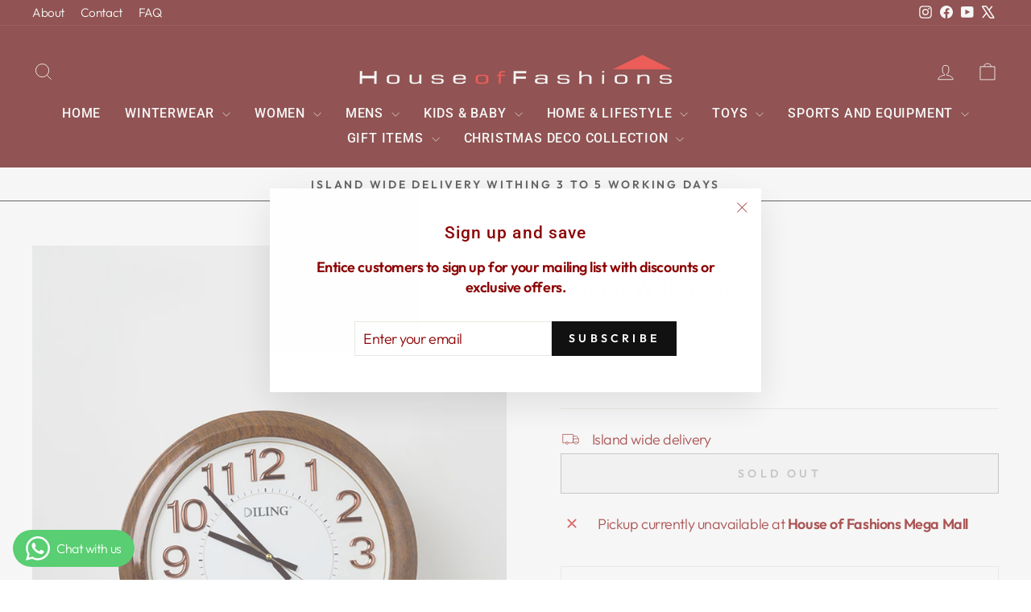

--- FILE ---
content_type: text/html; charset=utf-8
request_url: https://houseoffashions.lk/products/round-wall-clock
body_size: 31017
content:
<!doctype html>
<html class="no-js" lang="en" dir="ltr">
<head>
  <meta charset="utf-8">
  <meta http-equiv="X-UA-Compatible" content="IE=edge,chrome=1">
  <meta name="viewport" content="width=device-width,initial-scale=1">
  <meta name="theme-color" content="#111111">
  <link rel="canonical" href="https://houseoffashions.lk/products/round-wall-clock">
  <link rel="preconnect" href="https://cdn.shopify.com" crossorigin>
  <link rel="preconnect" href="https://fonts.shopifycdn.com" crossorigin>
  <link rel="dns-prefetch" href="https://productreviews.shopifycdn.com">
  <link rel="dns-prefetch" href="https://ajax.googleapis.com">
  <link rel="dns-prefetch" href="https://maps.googleapis.com">
  <link rel="dns-prefetch" href="https://maps.gstatic.com"><link rel="shortcut icon" href="//houseoffashions.lk/cdn/shop/files/Asset_4a_32x32.png?v=1670917256" type="image/png" /><title>Round Wall Clock
&ndash; House of Fashions Sri Lanka
</title>
<meta name="description" content="Round Wall Clock"><meta property="og:site_name" content="House of Fashions Sri Lanka">
  <meta property="og:url" content="https://houseoffashions.lk/products/round-wall-clock">
  <meta property="og:title" content="Round Wall Clock">
  <meta property="og:type" content="product">
  <meta property="og:description" content="Round Wall Clock"><meta property="og:image" content="http://houseoffashions.lk/cdn/shop/products/812749.jpg?v=1670478434">
    <meta property="og:image:secure_url" content="https://houseoffashions.lk/cdn/shop/products/812749.jpg?v=1670478434">
    <meta property="og:image:width" content="1500">
    <meta property="og:image:height" content="2000"><meta name="twitter:site" content="@HOF_SL?s=09">
  <meta name="twitter:card" content="summary_large_image">
  <meta name="twitter:title" content="Round Wall Clock">
  <meta name="twitter:description" content="Round Wall Clock">
<style data-shopify>@font-face {
  font-family: Roboto;
  font-weight: 500;
  font-style: normal;
  font-display: swap;
  src: url("//houseoffashions.lk/cdn/fonts/roboto/roboto_n5.250d51708d76acbac296b0e21ede8f81de4e37aa.woff2") format("woff2"),
       url("//houseoffashions.lk/cdn/fonts/roboto/roboto_n5.535e8c56f4cbbdea416167af50ab0ff1360a3949.woff") format("woff");
}

  @font-face {
  font-family: Outfit;
  font-weight: 300;
  font-style: normal;
  font-display: swap;
  src: url("//houseoffashions.lk/cdn/fonts/outfit/outfit_n3.8c97ae4c4fac7c2ea467a6dc784857f4de7e0e37.woff2") format("woff2"),
       url("//houseoffashions.lk/cdn/fonts/outfit/outfit_n3.b50a189ccde91f9bceee88f207c18c09f0b62a7b.woff") format("woff");
}


  @font-face {
  font-family: Outfit;
  font-weight: 600;
  font-style: normal;
  font-display: swap;
  src: url("//houseoffashions.lk/cdn/fonts/outfit/outfit_n6.dfcbaa80187851df2e8384061616a8eaa1702fdc.woff2") format("woff2"),
       url("//houseoffashions.lk/cdn/fonts/outfit/outfit_n6.88384e9fc3e36038624caccb938f24ea8008a91d.woff") format("woff");
}

  
  
</style><link href="//houseoffashions.lk/cdn/shop/t/12/assets/theme.css?v=93626464380700918791750138914" rel="stylesheet" type="text/css" media="all" />
<style data-shopify>:root {
    --typeHeaderPrimary: Roboto;
    --typeHeaderFallback: sans-serif;
    --typeHeaderSize: 32px;
    --typeHeaderWeight: 500;
    --typeHeaderLineHeight: 1;
    --typeHeaderSpacing: 0.05em;

    --typeBasePrimary:Outfit;
    --typeBaseFallback:sans-serif;
    --typeBaseSize: 18px;
    --typeBaseWeight: 300;
    --typeBaseSpacing: -0.025em;
    --typeBaseLineHeight: 1.4;
    --typeBaselineHeightMinus01: 1.3;

    --typeCollectionTitle: 20px;

    --iconWeight: 2px;
    --iconLinecaps: miter;

    
        --buttonRadius: 0;
    

    --colorGridOverlayOpacity: 0.1;
    --colorAnnouncement: #ffffff;
    --colorAnnouncementText: #1c1d1d;

    --colorBody: #ffffff;
    --colorBodyAlpha05: rgba(255, 255, 255, 0.05);
    --colorBodyDim: #f2f2f2;
    --colorBodyLightDim: #fafafa;
    --colorBodyMediumDim: #f5f5f5;


    --colorBorder: #e8e8e1;

    --colorBtnPrimary: #111111;
    --colorBtnPrimaryLight: #2b2b2b;
    --colorBtnPrimaryDim: #040404;
    --colorBtnPrimaryText: #ffffff;

    --colorCartDot: #ff4f33;

    --colorDrawers: #ffffff;
    --colorDrawersDim: #f2f2f2;
    --colorDrawerBorder: #e8e8e1;
    --colorDrawerText: #000000;
    --colorDrawerTextDark: #000000;
    --colorDrawerButton: #111111;
    --colorDrawerButtonText: #ffffff;

    --colorFooter: #f7f7f7;
    --colorFooterText: #000000;
    --colorFooterTextAlpha01: #000000;

    --colorGridOverlay: #000000;
    --colorGridOverlayOpacity: 0.1;

    --colorHeaderTextAlpha01: rgba(255, 255, 255, 0.1);

    --colorHeroText: #ffffff;

    --colorSmallImageBg: #ffffff;
    --colorLargeImageBg: #0f0f0f;

    --colorImageOverlay: #000000;
    --colorImageOverlayOpacity: 0.1;
    --colorImageOverlayTextShadow: 0.2;

    --colorLink: #8c0404;

    --colorModalBg: rgba(230, 230, 230, 0.6);

    --colorNav: #610101;
    --colorNavText: #ffffff;

    --colorPrice: #5b4d51;

    --colorSaleTag: #1c1d1d;
    --colorSaleTagText: #ffffff;

    --colorTextBody: #8c0404;
    --colorTextBodyAlpha015: rgba(140, 4, 4, 0.15);
    --colorTextBodyAlpha005: rgba(140, 4, 4, 0.05);
    --colorTextBodyAlpha008: rgba(140, 4, 4, 0.08);
    --colorTextSavings: #c20000;

    --urlIcoSelect: url(//houseoffashions.lk/cdn/shop/t/12/assets/ico-select.svg);
    --urlIcoSelectFooter: url(//houseoffashions.lk/cdn/shop/t/12/assets/ico-select-footer.svg);
    --urlIcoSelectWhite: url(//houseoffashions.lk/cdn/shop/t/12/assets/ico-select-white.svg);

    --grid-gutter: 17px;
    --drawer-gutter: 20px;

    --sizeChartMargin: 25px 0;
    --sizeChartIconMargin: 5px;

    --newsletterReminderPadding: 40px;

    /*Shop Pay Installments*/
    --color-body-text: #8c0404;
    --color-body: #ffffff;
    --color-bg: #ffffff;
    }

    .placeholder-content {
    background-image: linear-gradient(100deg, #ffffff 40%, #f7f7f7 63%, #ffffff 79%);
    }</style><script>
    document.documentElement.className = document.documentElement.className.replace('no-js', 'js');

    window.theme = window.theme || {};
    theme.routes = {
      home: "/",
      cart: "/cart.js",
      cartPage: "/cart",
      cartAdd: "/cart/add.js",
      cartChange: "/cart/change.js",
      search: "/search",
      predictiveSearch: "/search/suggest"
    };
    theme.strings = {
      soldOut: "Sold Out",
      unavailable: "Unavailable",
      inStockLabel: "In stock, ready to ship",
      oneStockLabel: "Low stock - [count] item left",
      otherStockLabel: "Low stock - [count] items left",
      willNotShipUntil: "Ready to ship [date]",
      willBeInStockAfter: "Back in stock [date]",
      waitingForStock: "Backordered, shipping soon",
      savePrice: "Save [saved_amount]",
      cartEmpty: "Your cart is currently empty.",
      cartTermsConfirmation: "You must agree with the terms and conditions of sales to check out",
      searchCollections: "Collections",
      searchPages: "Pages",
      searchArticles: "Articles",
      productFrom: "from ",
      maxQuantity: "You can only have [quantity] of [title] in your cart."
    };
    theme.settings = {
      cartType: "drawer",
      isCustomerTemplate: false,
      moneyFormat: "Rs {{amount}}",
      saveType: "percent",
      productImageSize: "portrait",
      productImageCover: false,
      predictiveSearch: true,
      predictiveSearchType: null,
      predictiveSearchVendor: false,
      predictiveSearchPrice: true,
      quickView: true,
      themeName: 'Impulse',
      themeVersion: "7.6.2"
    };
  </script>

  <script>window.performance && window.performance.mark && window.performance.mark('shopify.content_for_header.start');</script><meta name="google-site-verification" content="zAwOUmWkHJCaobw5fDXpI1u27w7Nt1_TFq79pfpwzgM">
<meta id="shopify-digital-wallet" name="shopify-digital-wallet" content="/66822242579/digital_wallets/dialog">
<link rel="alternate" type="application/json+oembed" href="https://houseoffashions.lk/products/round-wall-clock.oembed">
<script async="async" src="/checkouts/internal/preloads.js?locale=en-LK"></script>
<script id="shopify-features" type="application/json">{"accessToken":"df7aa86796fa4620a503083e442a89b3","betas":["rich-media-storefront-analytics"],"domain":"houseoffashions.lk","predictiveSearch":true,"shopId":66822242579,"locale":"en"}</script>
<script>var Shopify = Shopify || {};
Shopify.shop = "hof-sl.myshopify.com";
Shopify.locale = "en";
Shopify.currency = {"active":"LKR","rate":"1.0"};
Shopify.country = "LK";
Shopify.theme = {"name":"Updated copy of Updated copy of Updated copy of...","id":178543198483,"schema_name":"Impulse","schema_version":"7.6.2","theme_store_id":857,"role":"main"};
Shopify.theme.handle = "null";
Shopify.theme.style = {"id":null,"handle":null};
Shopify.cdnHost = "houseoffashions.lk/cdn";
Shopify.routes = Shopify.routes || {};
Shopify.routes.root = "/";</script>
<script type="module">!function(o){(o.Shopify=o.Shopify||{}).modules=!0}(window);</script>
<script>!function(o){function n(){var o=[];function n(){o.push(Array.prototype.slice.apply(arguments))}return n.q=o,n}var t=o.Shopify=o.Shopify||{};t.loadFeatures=n(),t.autoloadFeatures=n()}(window);</script>
<script id="shop-js-analytics" type="application/json">{"pageType":"product"}</script>
<script defer="defer" async type="module" src="//houseoffashions.lk/cdn/shopifycloud/shop-js/modules/v2/client.init-shop-cart-sync_D0dqhulL.en.esm.js"></script>
<script defer="defer" async type="module" src="//houseoffashions.lk/cdn/shopifycloud/shop-js/modules/v2/chunk.common_CpVO7qML.esm.js"></script>
<script type="module">
  await import("//houseoffashions.lk/cdn/shopifycloud/shop-js/modules/v2/client.init-shop-cart-sync_D0dqhulL.en.esm.js");
await import("//houseoffashions.lk/cdn/shopifycloud/shop-js/modules/v2/chunk.common_CpVO7qML.esm.js");

  window.Shopify.SignInWithShop?.initShopCartSync?.({"fedCMEnabled":true,"windoidEnabled":true});

</script>
<script id="__st">var __st={"a":66822242579,"offset":19800,"reqid":"72421626-c05b-4a64-b727-f1ae1acf1d46-1764097197","pageurl":"houseoffashions.lk\/products\/round-wall-clock","u":"0bc3c93c58cc","p":"product","rtyp":"product","rid":8034656747795};</script>
<script>window.ShopifyPaypalV4VisibilityTracking = true;</script>
<script id="captcha-bootstrap">!function(){'use strict';const t='contact',e='account',n='new_comment',o=[[t,t],['blogs',n],['comments',n],[t,'customer']],c=[[e,'customer_login'],[e,'guest_login'],[e,'recover_customer_password'],[e,'create_customer']],r=t=>t.map((([t,e])=>`form[action*='/${t}']:not([data-nocaptcha='true']) input[name='form_type'][value='${e}']`)).join(','),a=t=>()=>t?[...document.querySelectorAll(t)].map((t=>t.form)):[];function s(){const t=[...o],e=r(t);return a(e)}const i='password',u='form_key',d=['recaptcha-v3-token','g-recaptcha-response','h-captcha-response',i],f=()=>{try{return window.sessionStorage}catch{return}},m='__shopify_v',_=t=>t.elements[u];function p(t,e,n=!1){try{const o=window.sessionStorage,c=JSON.parse(o.getItem(e)),{data:r}=function(t){const{data:e,action:n}=t;return t[m]||n?{data:e,action:n}:{data:t,action:n}}(c);for(const[e,n]of Object.entries(r))t.elements[e]&&(t.elements[e].value=n);n&&o.removeItem(e)}catch(o){console.error('form repopulation failed',{error:o})}}const l='form_type',E='cptcha';function T(t){t.dataset[E]=!0}const w=window,h=w.document,L='Shopify',v='ce_forms',y='captcha';let A=!1;((t,e)=>{const n=(g='f06e6c50-85a8-45c8-87d0-21a2b65856fe',I='https://cdn.shopify.com/shopifycloud/storefront-forms-hcaptcha/ce_storefront_forms_captcha_hcaptcha.v1.5.2.iife.js',D={infoText:'Protected by hCaptcha',privacyText:'Privacy',termsText:'Terms'},(t,e,n)=>{const o=w[L][v],c=o.bindForm;if(c)return c(t,g,e,D).then(n);var r;o.q.push([[t,g,e,D],n]),r=I,A||(h.body.append(Object.assign(h.createElement('script'),{id:'captcha-provider',async:!0,src:r})),A=!0)});var g,I,D;w[L]=w[L]||{},w[L][v]=w[L][v]||{},w[L][v].q=[],w[L][y]=w[L][y]||{},w[L][y].protect=function(t,e){n(t,void 0,e),T(t)},Object.freeze(w[L][y]),function(t,e,n,w,h,L){const[v,y,A,g]=function(t,e,n){const i=e?o:[],u=t?c:[],d=[...i,...u],f=r(d),m=r(i),_=r(d.filter((([t,e])=>n.includes(e))));return[a(f),a(m),a(_),s()]}(w,h,L),I=t=>{const e=t.target;return e instanceof HTMLFormElement?e:e&&e.form},D=t=>v().includes(t);t.addEventListener('submit',(t=>{const e=I(t);if(!e)return;const n=D(e)&&!e.dataset.hcaptchaBound&&!e.dataset.recaptchaBound,o=_(e),c=g().includes(e)&&(!o||!o.value);(n||c)&&t.preventDefault(),c&&!n&&(function(t){try{if(!f())return;!function(t){const e=f();if(!e)return;const n=_(t);if(!n)return;const o=n.value;o&&e.removeItem(o)}(t);const e=Array.from(Array(32),(()=>Math.random().toString(36)[2])).join('');!function(t,e){_(t)||t.append(Object.assign(document.createElement('input'),{type:'hidden',name:u})),t.elements[u].value=e}(t,e),function(t,e){const n=f();if(!n)return;const o=[...t.querySelectorAll(`input[type='${i}']`)].map((({name:t})=>t)),c=[...d,...o],r={};for(const[a,s]of new FormData(t).entries())c.includes(a)||(r[a]=s);n.setItem(e,JSON.stringify({[m]:1,action:t.action,data:r}))}(t,e)}catch(e){console.error('failed to persist form',e)}}(e),e.submit())}));const S=(t,e)=>{t&&!t.dataset[E]&&(n(t,e.some((e=>e===t))),T(t))};for(const o of['focusin','change'])t.addEventListener(o,(t=>{const e=I(t);D(e)&&S(e,y())}));const B=e.get('form_key'),M=e.get(l),P=B&&M;t.addEventListener('DOMContentLoaded',(()=>{const t=y();if(P)for(const e of t)e.elements[l].value===M&&p(e,B);[...new Set([...A(),...v().filter((t=>'true'===t.dataset.shopifyCaptcha))])].forEach((e=>S(e,t)))}))}(h,new URLSearchParams(w.location.search),n,t,e,['guest_login'])})(!0,!0)}();</script>
<script integrity="sha256-52AcMU7V7pcBOXWImdc/TAGTFKeNjmkeM1Pvks/DTgc=" data-source-attribution="shopify.loadfeatures" defer="defer" src="//houseoffashions.lk/cdn/shopifycloud/storefront/assets/storefront/load_feature-81c60534.js" crossorigin="anonymous"></script>
<script data-source-attribution="shopify.dynamic_checkout.dynamic.init">var Shopify=Shopify||{};Shopify.PaymentButton=Shopify.PaymentButton||{isStorefrontPortableWallets:!0,init:function(){window.Shopify.PaymentButton.init=function(){};var t=document.createElement("script");t.src="https://houseoffashions.lk/cdn/shopifycloud/portable-wallets/latest/portable-wallets.en.js",t.type="module",document.head.appendChild(t)}};
</script>
<script data-source-attribution="shopify.dynamic_checkout.buyer_consent">
  function portableWalletsHideBuyerConsent(e){var t=document.getElementById("shopify-buyer-consent"),n=document.getElementById("shopify-subscription-policy-button");t&&n&&(t.classList.add("hidden"),t.setAttribute("aria-hidden","true"),n.removeEventListener("click",e))}function portableWalletsShowBuyerConsent(e){var t=document.getElementById("shopify-buyer-consent"),n=document.getElementById("shopify-subscription-policy-button");t&&n&&(t.classList.remove("hidden"),t.removeAttribute("aria-hidden"),n.addEventListener("click",e))}window.Shopify?.PaymentButton&&(window.Shopify.PaymentButton.hideBuyerConsent=portableWalletsHideBuyerConsent,window.Shopify.PaymentButton.showBuyerConsent=portableWalletsShowBuyerConsent);
</script>
<script>
  function portableWalletsCleanup(e){e&&e.src&&console.error("Failed to load portable wallets script "+e.src);var t=document.querySelectorAll("shopify-accelerated-checkout .shopify-payment-button__skeleton, shopify-accelerated-checkout-cart .wallet-cart-button__skeleton"),e=document.getElementById("shopify-buyer-consent");for(let e=0;e<t.length;e++)t[e].remove();e&&e.remove()}function portableWalletsNotLoadedAsModule(e){e instanceof ErrorEvent&&"string"==typeof e.message&&e.message.includes("import.meta")&&"string"==typeof e.filename&&e.filename.includes("portable-wallets")&&(window.removeEventListener("error",portableWalletsNotLoadedAsModule),window.Shopify.PaymentButton.failedToLoad=e,"loading"===document.readyState?document.addEventListener("DOMContentLoaded",window.Shopify.PaymentButton.init):window.Shopify.PaymentButton.init())}window.addEventListener("error",portableWalletsNotLoadedAsModule);
</script>

<script type="module" src="https://houseoffashions.lk/cdn/shopifycloud/portable-wallets/latest/portable-wallets.en.js" onError="portableWalletsCleanup(this)" crossorigin="anonymous"></script>
<script nomodule>
  document.addEventListener("DOMContentLoaded", portableWalletsCleanup);
</script>

<link id="shopify-accelerated-checkout-styles" rel="stylesheet" media="screen" href="https://houseoffashions.lk/cdn/shopifycloud/portable-wallets/latest/accelerated-checkout-backwards-compat.css" crossorigin="anonymous">
<style id="shopify-accelerated-checkout-cart">
        #shopify-buyer-consent {
  margin-top: 1em;
  display: inline-block;
  width: 100%;
}

#shopify-buyer-consent.hidden {
  display: none;
}

#shopify-subscription-policy-button {
  background: none;
  border: none;
  padding: 0;
  text-decoration: underline;
  font-size: inherit;
  cursor: pointer;
}

#shopify-subscription-policy-button::before {
  box-shadow: none;
}

      </style>

<script>window.performance && window.performance.mark && window.performance.mark('shopify.content_for_header.end');</script>

  <script src="//houseoffashions.lk/cdn/shop/t/12/assets/vendor-scripts-v11.js" defer="defer"></script><script src="//houseoffashions.lk/cdn/shop/t/12/assets/theme.js?v=22325264162658116151750138895" defer="defer"></script>
<!-- BEGIN app block: shopify://apps/rt-page-speed-booster/blocks/app-embed/4a6fa896-93b0-4e15-9d32-c2311aca53bb --><script>
  window.roarJs = window.roarJs || {};
  roarJs.QuicklinkConfig = {
    metafields: {
      shop: "hof-sl.myshopify.com",
      settings: {"customized":{"enabled":"0","option":"intensity","intensity":"150"},"mobile":{"enabled":"0","option":"intensity","intensity":"150"}},
      moneyFormat: "Rs {{amount}}"
    }
  }
</script>


<!-- END app block --><!-- BEGIN app block: shopify://apps/searchpie-seo-speed/blocks/sb-snippets/29f6c508-9bb9-4e93-9f98-b637b62f3552 --><!-- BEGIN app snippet: amp -->     
















    

<!-- END app snippet -->



<!-- BEGIN app snippet: sb-detect-broken-link --><script></script><!-- END app snippet -->
<!-- BEGIN app snippet: internal-link --><script>
	
</script><!-- END app snippet -->
<!-- BEGIN app snippet: social-tags --><!-- SearchPie Social Tags -->


<!-- END SearchPie Social Tags --><!-- END app snippet -->
<!-- BEGIN app snippet: sb-nx -->

<!-- END app snippet -->
<!-- END SearchPie snippets -->
<!-- END app block --><!-- BEGIN app block: shopify://apps/whatsapp-button/blocks/app-embed-block/96d80a63-e860-4262-a001-8b82ac4d00e6 --><script>
    (function() {
        function asyncLoad() {
            var url = 'https://whatsapp-button.eazeapps.io/api/buttonInstallation/scriptTag?shopId=8047&v=1758648084';
            var s = document.createElement('script');
            s.type = 'text/javascript';
            s.async = true;
            s.src = url;
            var x = document.getElementsByTagName('script')[0];
            x.parentNode.insertBefore(s, x);
        };
        if(window.attachEvent) {
            window.attachEvent('onload', asyncLoad);
        } else {
            window.addEventListener('load', asyncLoad, false);
        }
    })();
</script>

<!-- END app block --><!-- BEGIN app block: shopify://apps/avada-seo-suite/blocks/avada-seo/15507c6e-1aa3-45d3-b698-7e175e033440 --><script>
  window.AVADA_SEO_ENABLED = true;
</script><!-- BEGIN app snippet: avada-broken-link-manager --><!-- END app snippet --><!-- BEGIN app snippet: avada-seo-site --><!-- END app snippet --><!-- BEGIN app snippet: avada-robot-onpage --><!-- Avada SEO Robot Onpage -->












<!-- END app snippet --><!-- BEGIN app snippet: avada-frequently-asked-questions -->







<!-- END app snippet --><!-- BEGIN app snippet: avada-custom-css --> <!-- BEGIN Avada SEO custom CSS END -->


<!-- END Avada SEO custom CSS END -->
<!-- END app snippet --><!-- BEGIN app snippet: avada-loading --><style>
  @keyframes avada-rotate {
    0% { transform: rotate(0); }
    100% { transform: rotate(360deg); }
  }

  @keyframes avada-fade-out {
    0% { opacity: 1; visibility: visible; }
    100% { opacity: 0; visibility: hidden; }
  }

  .Avada-LoadingScreen {
    display: none;
    width: 100%;
    height: 100vh;
    top: 0;
    position: fixed;
    z-index: 9999;
    display: flex;
    align-items: center;
    justify-content: center;
  
    background-image: url();
    background-position: center;
    background-size: cover;
    background-repeat: no-repeat;
  
  }

  .Avada-LoadingScreen svg {
    animation: avada-rotate 1s linear infinite;
    width: px;
    height: px;
  }
</style>
<script>
  const themeId = Shopify.theme.id;
  const loadingSettingsValue = null;
  const loadingType = loadingSettingsValue?.loadingType;
  function renderLoading() {
    new MutationObserver((mutations, observer) => {
      if (document.body) {
        observer.disconnect();
        const loadingDiv = document.createElement('div');
        loadingDiv.className = 'Avada-LoadingScreen';
        if(loadingType === 'custom_logo' || loadingType === 'favicon_logo') {
          const srcLoadingImage = loadingSettingsValue?.customLogoThemeIds[themeId] || '';
          if(srcLoadingImage) {
            loadingDiv.innerHTML = `
            <img alt="Avada logo"  height="600px" loading="eager" fetchpriority="high"
              src="${srcLoadingImage}&width=600"
              width="600px" />
              `
          }
        }
        if(loadingType === 'circle') {
          loadingDiv.innerHTML = `
        <svg viewBox="0 0 40 40" fill="none" xmlns="http://www.w3.org/2000/svg">
          <path d="M20 3.75C11.0254 3.75 3.75 11.0254 3.75 20C3.75 21.0355 2.91053 21.875 1.875 21.875C0.839475 21.875 0 21.0355 0 20C0 8.9543 8.9543 0 20 0C31.0457 0 40 8.9543 40 20C40 31.0457 31.0457 40 20 40C18.9645 40 18.125 39.1605 18.125 38.125C18.125 37.0895 18.9645 36.25 20 36.25C28.9748 36.25 36.25 28.9748 36.25 20C36.25 11.0254 28.9748 3.75 20 3.75Z" fill=""/>
        </svg>
      `;
        }

        document.body.insertBefore(loadingDiv, document.body.firstChild || null);
        const e = '';
        const t = '';
        const o = 'first' === t;
        const a = sessionStorage.getItem('isShowLoadingAvada');
        const n = document.querySelector('.Avada-LoadingScreen');
        if (a && o) return (n.style.display = 'none');
        n.style.display = 'flex';
        const i = document.body;
        i.style.overflow = 'hidden';
        const l = () => {
          i.style.overflow = 'auto';
          n.style.animation = 'avada-fade-out 1s ease-out forwards';
          setTimeout(() => {
            n.style.display = 'none';
          }, 1000);
        };
        if ((o && !a && sessionStorage.setItem('isShowLoadingAvada', true), 'duration_auto' === e)) {
          window.onload = function() {
            l();
          };
          return;
        }
        setTimeout(() => {
          l();
        }, 1000 * e);
      }
    }).observe(document.documentElement, { childList: true, subtree: true });
  };
  function isNullish(value) {
    return value === null || value === undefined;
  }
  const themeIds = '';
  const themeIdsArray = themeIds ? themeIds.split(',') : [];

  if(!isNullish(themeIds) && themeIdsArray.includes(themeId.toString()) && loadingSettingsValue?.enabled) {
    renderLoading();
  }

  if(isNullish(loadingSettingsValue?.themeIds) && loadingSettingsValue?.enabled) {
    renderLoading();
  }
</script>
<!-- END app snippet --><!-- BEGIN app snippet: avada-seo-social-post --><!-- END app snippet -->
<!-- END app block --><!-- BEGIN app block: shopify://apps/noindexly/blocks/gropulse-noindex/1ebb161d-2855-45b0-be8b-0de45dbb5725 -->










<!-- END app block --><script src="https://cdn.shopify.com/extensions/83352705-ab4f-46cb-8bf1-39d76a088527/1.0.0/assets/quicklink.js" type="text/javascript" defer="defer"></script>
<link href="https://cdn.shopify.com/extensions/83352705-ab4f-46cb-8bf1-39d76a088527/1.0.0/assets/quicklink.css" rel="stylesheet" type="text/css" media="all">
<link href="https://monorail-edge.shopifysvc.com" rel="dns-prefetch">
<script>(function(){if ("sendBeacon" in navigator && "performance" in window) {try {var session_token_from_headers = performance.getEntriesByType('navigation')[0].serverTiming.find(x => x.name == '_s').description;} catch {var session_token_from_headers = undefined;}var session_cookie_matches = document.cookie.match(/_shopify_s=([^;]*)/);var session_token_from_cookie = session_cookie_matches && session_cookie_matches.length === 2 ? session_cookie_matches[1] : "";var session_token = session_token_from_headers || session_token_from_cookie || "";function handle_abandonment_event(e) {var entries = performance.getEntries().filter(function(entry) {return /monorail-edge.shopifysvc.com/.test(entry.name);});if (!window.abandonment_tracked && entries.length === 0) {window.abandonment_tracked = true;var currentMs = Date.now();var navigation_start = performance.timing.navigationStart;var payload = {shop_id: 66822242579,url: window.location.href,navigation_start,duration: currentMs - navigation_start,session_token,page_type: "product"};window.navigator.sendBeacon("https://monorail-edge.shopifysvc.com/v1/produce", JSON.stringify({schema_id: "online_store_buyer_site_abandonment/1.1",payload: payload,metadata: {event_created_at_ms: currentMs,event_sent_at_ms: currentMs}}));}}window.addEventListener('pagehide', handle_abandonment_event);}}());</script>
<script id="web-pixels-manager-setup">(function e(e,d,r,n,o){if(void 0===o&&(o={}),!Boolean(null===(a=null===(i=window.Shopify)||void 0===i?void 0:i.analytics)||void 0===a?void 0:a.replayQueue)){var i,a;window.Shopify=window.Shopify||{};var t=window.Shopify;t.analytics=t.analytics||{};var s=t.analytics;s.replayQueue=[],s.publish=function(e,d,r){return s.replayQueue.push([e,d,r]),!0};try{self.performance.mark("wpm:start")}catch(e){}var l=function(){var e={modern:/Edge?\/(1{2}[4-9]|1[2-9]\d|[2-9]\d{2}|\d{4,})\.\d+(\.\d+|)|Firefox\/(1{2}[4-9]|1[2-9]\d|[2-9]\d{2}|\d{4,})\.\d+(\.\d+|)|Chrom(ium|e)\/(9{2}|\d{3,})\.\d+(\.\d+|)|(Maci|X1{2}).+ Version\/(15\.\d+|(1[6-9]|[2-9]\d|\d{3,})\.\d+)([,.]\d+|)( \(\w+\)|)( Mobile\/\w+|) Safari\/|Chrome.+OPR\/(9{2}|\d{3,})\.\d+\.\d+|(CPU[ +]OS|iPhone[ +]OS|CPU[ +]iPhone|CPU IPhone OS|CPU iPad OS)[ +]+(15[._]\d+|(1[6-9]|[2-9]\d|\d{3,})[._]\d+)([._]\d+|)|Android:?[ /-](13[3-9]|1[4-9]\d|[2-9]\d{2}|\d{4,})(\.\d+|)(\.\d+|)|Android.+Firefox\/(13[5-9]|1[4-9]\d|[2-9]\d{2}|\d{4,})\.\d+(\.\d+|)|Android.+Chrom(ium|e)\/(13[3-9]|1[4-9]\d|[2-9]\d{2}|\d{4,})\.\d+(\.\d+|)|SamsungBrowser\/([2-9]\d|\d{3,})\.\d+/,legacy:/Edge?\/(1[6-9]|[2-9]\d|\d{3,})\.\d+(\.\d+|)|Firefox\/(5[4-9]|[6-9]\d|\d{3,})\.\d+(\.\d+|)|Chrom(ium|e)\/(5[1-9]|[6-9]\d|\d{3,})\.\d+(\.\d+|)([\d.]+$|.*Safari\/(?![\d.]+ Edge\/[\d.]+$))|(Maci|X1{2}).+ Version\/(10\.\d+|(1[1-9]|[2-9]\d|\d{3,})\.\d+)([,.]\d+|)( \(\w+\)|)( Mobile\/\w+|) Safari\/|Chrome.+OPR\/(3[89]|[4-9]\d|\d{3,})\.\d+\.\d+|(CPU[ +]OS|iPhone[ +]OS|CPU[ +]iPhone|CPU IPhone OS|CPU iPad OS)[ +]+(10[._]\d+|(1[1-9]|[2-9]\d|\d{3,})[._]\d+)([._]\d+|)|Android:?[ /-](13[3-9]|1[4-9]\d|[2-9]\d{2}|\d{4,})(\.\d+|)(\.\d+|)|Mobile Safari.+OPR\/([89]\d|\d{3,})\.\d+\.\d+|Android.+Firefox\/(13[5-9]|1[4-9]\d|[2-9]\d{2}|\d{4,})\.\d+(\.\d+|)|Android.+Chrom(ium|e)\/(13[3-9]|1[4-9]\d|[2-9]\d{2}|\d{4,})\.\d+(\.\d+|)|Android.+(UC? ?Browser|UCWEB|U3)[ /]?(15\.([5-9]|\d{2,})|(1[6-9]|[2-9]\d|\d{3,})\.\d+)\.\d+|SamsungBrowser\/(5\.\d+|([6-9]|\d{2,})\.\d+)|Android.+MQ{2}Browser\/(14(\.(9|\d{2,})|)|(1[5-9]|[2-9]\d|\d{3,})(\.\d+|))(\.\d+|)|K[Aa][Ii]OS\/(3\.\d+|([4-9]|\d{2,})\.\d+)(\.\d+|)/},d=e.modern,r=e.legacy,n=navigator.userAgent;return n.match(d)?"modern":n.match(r)?"legacy":"unknown"}(),u="modern"===l?"modern":"legacy",c=(null!=n?n:{modern:"",legacy:""})[u],f=function(e){return[e.baseUrl,"/wpm","/b",e.hashVersion,"modern"===e.buildTarget?"m":"l",".js"].join("")}({baseUrl:d,hashVersion:r,buildTarget:u}),m=function(e){var d=e.version,r=e.bundleTarget,n=e.surface,o=e.pageUrl,i=e.monorailEndpoint;return{emit:function(e){var a=e.status,t=e.errorMsg,s=(new Date).getTime(),l=JSON.stringify({metadata:{event_sent_at_ms:s},events:[{schema_id:"web_pixels_manager_load/3.1",payload:{version:d,bundle_target:r,page_url:o,status:a,surface:n,error_msg:t},metadata:{event_created_at_ms:s}}]});if(!i)return console&&console.warn&&console.warn("[Web Pixels Manager] No Monorail endpoint provided, skipping logging."),!1;try{return self.navigator.sendBeacon.bind(self.navigator)(i,l)}catch(e){}var u=new XMLHttpRequest;try{return u.open("POST",i,!0),u.setRequestHeader("Content-Type","text/plain"),u.send(l),!0}catch(e){return console&&console.warn&&console.warn("[Web Pixels Manager] Got an unhandled error while logging to Monorail."),!1}}}}({version:r,bundleTarget:l,surface:e.surface,pageUrl:self.location.href,monorailEndpoint:e.monorailEndpoint});try{o.browserTarget=l,function(e){var d=e.src,r=e.async,n=void 0===r||r,o=e.onload,i=e.onerror,a=e.sri,t=e.scriptDataAttributes,s=void 0===t?{}:t,l=document.createElement("script"),u=document.querySelector("head"),c=document.querySelector("body");if(l.async=n,l.src=d,a&&(l.integrity=a,l.crossOrigin="anonymous"),s)for(var f in s)if(Object.prototype.hasOwnProperty.call(s,f))try{l.dataset[f]=s[f]}catch(e){}if(o&&l.addEventListener("load",o),i&&l.addEventListener("error",i),u)u.appendChild(l);else{if(!c)throw new Error("Did not find a head or body element to append the script");c.appendChild(l)}}({src:f,async:!0,onload:function(){if(!function(){var e,d;return Boolean(null===(d=null===(e=window.Shopify)||void 0===e?void 0:e.analytics)||void 0===d?void 0:d.initialized)}()){var d=window.webPixelsManager.init(e)||void 0;if(d){var r=window.Shopify.analytics;r.replayQueue.forEach((function(e){var r=e[0],n=e[1],o=e[2];d.publishCustomEvent(r,n,o)})),r.replayQueue=[],r.publish=d.publishCustomEvent,r.visitor=d.visitor,r.initialized=!0}}},onerror:function(){return m.emit({status:"failed",errorMsg:"".concat(f," has failed to load")})},sri:function(e){var d=/^sha384-[A-Za-z0-9+/=]+$/;return"string"==typeof e&&d.test(e)}(c)?c:"",scriptDataAttributes:o}),m.emit({status:"loading"})}catch(e){m.emit({status:"failed",errorMsg:(null==e?void 0:e.message)||"Unknown error"})}}})({shopId: 66822242579,storefrontBaseUrl: "https://houseoffashions.lk",extensionsBaseUrl: "https://extensions.shopifycdn.com/cdn/shopifycloud/web-pixels-manager",monorailEndpoint: "https://monorail-edge.shopifysvc.com/unstable/produce_batch",surface: "storefront-renderer",enabledBetaFlags: ["2dca8a86"],webPixelsConfigList: [{"id":"1226604819","configuration":"{\"pixel_id\":\"1218939685700308\",\"pixel_type\":\"facebook_pixel\"}","eventPayloadVersion":"v1","runtimeContext":"OPEN","scriptVersion":"ca16bc87fe92b6042fbaa3acc2fbdaa6","type":"APP","apiClientId":2329312,"privacyPurposes":["ANALYTICS","MARKETING","SALE_OF_DATA"],"dataSharingAdjustments":{"protectedCustomerApprovalScopes":["read_customer_address","read_customer_email","read_customer_name","read_customer_personal_data","read_customer_phone"]}},{"id":"881230099","configuration":"{\"config\":\"{\\\"pixel_id\\\":\\\"G-SWYR8HV0YL\\\",\\\"google_tag_ids\\\":[\\\"G-SWYR8HV0YL\\\",\\\"AW-948269787\\\",\\\"GT-5DHTVQX\\\"],\\\"target_country\\\":\\\"LK\\\",\\\"gtag_events\\\":[{\\\"type\\\":\\\"search\\\",\\\"action_label\\\":[\\\"G-SWYR8HV0YL\\\",\\\"AW-948269787\\\/BBaNCJzNzZQYENvllcQD\\\"]},{\\\"type\\\":\\\"begin_checkout\\\",\\\"action_label\\\":[\\\"G-SWYR8HV0YL\\\",\\\"AW-948269787\\\/nIJKCJrOzZQYENvllcQD\\\"]},{\\\"type\\\":\\\"view_item\\\",\\\"action_label\\\":[\\\"G-SWYR8HV0YL\\\",\\\"AW-948269787\\\/uuH9CJnNzZQYENvllcQD\\\",\\\"MC-C5DW29NCB2\\\"]},{\\\"type\\\":\\\"purchase\\\",\\\"action_label\\\":[\\\"G-SWYR8HV0YL\\\",\\\"AW-948269787\\\/CJTtCJPNzZQYENvllcQD\\\",\\\"MC-C5DW29NCB2\\\"]},{\\\"type\\\":\\\"page_view\\\",\\\"action_label\\\":[\\\"G-SWYR8HV0YL\\\",\\\"AW-948269787\\\/ktRZCJbNzZQYENvllcQD\\\",\\\"MC-C5DW29NCB2\\\"]},{\\\"type\\\":\\\"add_payment_info\\\",\\\"action_label\\\":[\\\"G-SWYR8HV0YL\\\",\\\"AW-948269787\\\/m6b9CJ3OzZQYENvllcQD\\\"]},{\\\"type\\\":\\\"add_to_cart\\\",\\\"action_label\\\":[\\\"G-SWYR8HV0YL\\\",\\\"AW-948269787\\\/mNlQCJ_NzZQYENvllcQD\\\"]}],\\\"enable_monitoring_mode\\\":false}\"}","eventPayloadVersion":"v1","runtimeContext":"OPEN","scriptVersion":"b2a88bafab3e21179ed38636efcd8a93","type":"APP","apiClientId":1780363,"privacyPurposes":[],"dataSharingAdjustments":{"protectedCustomerApprovalScopes":["read_customer_address","read_customer_email","read_customer_name","read_customer_personal_data","read_customer_phone"]}},{"id":"shopify-app-pixel","configuration":"{}","eventPayloadVersion":"v1","runtimeContext":"STRICT","scriptVersion":"0450","apiClientId":"shopify-pixel","type":"APP","privacyPurposes":["ANALYTICS","MARKETING"]},{"id":"shopify-custom-pixel","eventPayloadVersion":"v1","runtimeContext":"LAX","scriptVersion":"0450","apiClientId":"shopify-pixel","type":"CUSTOM","privacyPurposes":["ANALYTICS","MARKETING"]}],isMerchantRequest: false,initData: {"shop":{"name":"House of Fashions Sri Lanka","paymentSettings":{"currencyCode":"LKR"},"myshopifyDomain":"hof-sl.myshopify.com","countryCode":"LK","storefrontUrl":"https:\/\/houseoffashions.lk"},"customer":null,"cart":null,"checkout":null,"productVariants":[{"price":{"amount":5950.0,"currencyCode":"LKR"},"product":{"title":"Round Wall Clock","vendor":"hof","id":"8034656747795","untranslatedTitle":"Round Wall Clock","url":"\/products\/round-wall-clock","type":""},"id":"44073050013971","image":{"src":"\/\/houseoffashions.lk\/cdn\/shop\/products\/812749.jpg?v=1670478434"},"sku":"812749","title":"Default Title","untranslatedTitle":"Default Title"}],"purchasingCompany":null},},"https://houseoffashions.lk/cdn","ae1676cfwd2530674p4253c800m34e853cb",{"modern":"","legacy":""},{"shopId":"66822242579","storefrontBaseUrl":"https:\/\/houseoffashions.lk","extensionBaseUrl":"https:\/\/extensions.shopifycdn.com\/cdn\/shopifycloud\/web-pixels-manager","surface":"storefront-renderer","enabledBetaFlags":"[\"2dca8a86\"]","isMerchantRequest":"false","hashVersion":"ae1676cfwd2530674p4253c800m34e853cb","publish":"custom","events":"[[\"page_viewed\",{}],[\"product_viewed\",{\"productVariant\":{\"price\":{\"amount\":5950.0,\"currencyCode\":\"LKR\"},\"product\":{\"title\":\"Round Wall Clock\",\"vendor\":\"hof\",\"id\":\"8034656747795\",\"untranslatedTitle\":\"Round Wall Clock\",\"url\":\"\/products\/round-wall-clock\",\"type\":\"\"},\"id\":\"44073050013971\",\"image\":{\"src\":\"\/\/houseoffashions.lk\/cdn\/shop\/products\/812749.jpg?v=1670478434\"},\"sku\":\"812749\",\"title\":\"Default Title\",\"untranslatedTitle\":\"Default Title\"}}]]"});</script><script>
  window.ShopifyAnalytics = window.ShopifyAnalytics || {};
  window.ShopifyAnalytics.meta = window.ShopifyAnalytics.meta || {};
  window.ShopifyAnalytics.meta.currency = 'LKR';
  var meta = {"product":{"id":8034656747795,"gid":"gid:\/\/shopify\/Product\/8034656747795","vendor":"hof","type":"","variants":[{"id":44073050013971,"price":595000,"name":"Round Wall Clock","public_title":null,"sku":"812749"}],"remote":false},"page":{"pageType":"product","resourceType":"product","resourceId":8034656747795}};
  for (var attr in meta) {
    window.ShopifyAnalytics.meta[attr] = meta[attr];
  }
</script>
<script class="analytics">
  (function () {
    var customDocumentWrite = function(content) {
      var jquery = null;

      if (window.jQuery) {
        jquery = window.jQuery;
      } else if (window.Checkout && window.Checkout.$) {
        jquery = window.Checkout.$;
      }

      if (jquery) {
        jquery('body').append(content);
      }
    };

    var hasLoggedConversion = function(token) {
      if (token) {
        return document.cookie.indexOf('loggedConversion=' + token) !== -1;
      }
      return false;
    }

    var setCookieIfConversion = function(token) {
      if (token) {
        var twoMonthsFromNow = new Date(Date.now());
        twoMonthsFromNow.setMonth(twoMonthsFromNow.getMonth() + 2);

        document.cookie = 'loggedConversion=' + token + '; expires=' + twoMonthsFromNow;
      }
    }

    var trekkie = window.ShopifyAnalytics.lib = window.trekkie = window.trekkie || [];
    if (trekkie.integrations) {
      return;
    }
    trekkie.methods = [
      'identify',
      'page',
      'ready',
      'track',
      'trackForm',
      'trackLink'
    ];
    trekkie.factory = function(method) {
      return function() {
        var args = Array.prototype.slice.call(arguments);
        args.unshift(method);
        trekkie.push(args);
        return trekkie;
      };
    };
    for (var i = 0; i < trekkie.methods.length; i++) {
      var key = trekkie.methods[i];
      trekkie[key] = trekkie.factory(key);
    }
    trekkie.load = function(config) {
      trekkie.config = config || {};
      trekkie.config.initialDocumentCookie = document.cookie;
      var first = document.getElementsByTagName('script')[0];
      var script = document.createElement('script');
      script.type = 'text/javascript';
      script.onerror = function(e) {
        var scriptFallback = document.createElement('script');
        scriptFallback.type = 'text/javascript';
        scriptFallback.onerror = function(error) {
                var Monorail = {
      produce: function produce(monorailDomain, schemaId, payload) {
        var currentMs = new Date().getTime();
        var event = {
          schema_id: schemaId,
          payload: payload,
          metadata: {
            event_created_at_ms: currentMs,
            event_sent_at_ms: currentMs
          }
        };
        return Monorail.sendRequest("https://" + monorailDomain + "/v1/produce", JSON.stringify(event));
      },
      sendRequest: function sendRequest(endpointUrl, payload) {
        // Try the sendBeacon API
        if (window && window.navigator && typeof window.navigator.sendBeacon === 'function' && typeof window.Blob === 'function' && !Monorail.isIos12()) {
          var blobData = new window.Blob([payload], {
            type: 'text/plain'
          });

          if (window.navigator.sendBeacon(endpointUrl, blobData)) {
            return true;
          } // sendBeacon was not successful

        } // XHR beacon

        var xhr = new XMLHttpRequest();

        try {
          xhr.open('POST', endpointUrl);
          xhr.setRequestHeader('Content-Type', 'text/plain');
          xhr.send(payload);
        } catch (e) {
          console.log(e);
        }

        return false;
      },
      isIos12: function isIos12() {
        return window.navigator.userAgent.lastIndexOf('iPhone; CPU iPhone OS 12_') !== -1 || window.navigator.userAgent.lastIndexOf('iPad; CPU OS 12_') !== -1;
      }
    };
    Monorail.produce('monorail-edge.shopifysvc.com',
      'trekkie_storefront_load_errors/1.1',
      {shop_id: 66822242579,
      theme_id: 178543198483,
      app_name: "storefront",
      context_url: window.location.href,
      source_url: "//houseoffashions.lk/cdn/s/trekkie.storefront.3c703df509f0f96f3237c9daa54e2777acf1a1dd.min.js"});

        };
        scriptFallback.async = true;
        scriptFallback.src = '//houseoffashions.lk/cdn/s/trekkie.storefront.3c703df509f0f96f3237c9daa54e2777acf1a1dd.min.js';
        first.parentNode.insertBefore(scriptFallback, first);
      };
      script.async = true;
      script.src = '//houseoffashions.lk/cdn/s/trekkie.storefront.3c703df509f0f96f3237c9daa54e2777acf1a1dd.min.js';
      first.parentNode.insertBefore(script, first);
    };
    trekkie.load(
      {"Trekkie":{"appName":"storefront","development":false,"defaultAttributes":{"shopId":66822242579,"isMerchantRequest":null,"themeId":178543198483,"themeCityHash":"14375801300909755349","contentLanguage":"en","currency":"LKR","eventMetadataId":"81883430-a697-49cb-a3be-5082410df608"},"isServerSideCookieWritingEnabled":true,"monorailRegion":"shop_domain","enabledBetaFlags":["f0df213a"]},"Session Attribution":{},"S2S":{"facebookCapiEnabled":true,"source":"trekkie-storefront-renderer","apiClientId":580111}}
    );

    var loaded = false;
    trekkie.ready(function() {
      if (loaded) return;
      loaded = true;

      window.ShopifyAnalytics.lib = window.trekkie;

      var originalDocumentWrite = document.write;
      document.write = customDocumentWrite;
      try { window.ShopifyAnalytics.merchantGoogleAnalytics.call(this); } catch(error) {};
      document.write = originalDocumentWrite;

      window.ShopifyAnalytics.lib.page(null,{"pageType":"product","resourceType":"product","resourceId":8034656747795,"shopifyEmitted":true});

      var match = window.location.pathname.match(/checkouts\/(.+)\/(thank_you|post_purchase)/)
      var token = match? match[1]: undefined;
      if (!hasLoggedConversion(token)) {
        setCookieIfConversion(token);
        window.ShopifyAnalytics.lib.track("Viewed Product",{"currency":"LKR","variantId":44073050013971,"productId":8034656747795,"productGid":"gid:\/\/shopify\/Product\/8034656747795","name":"Round Wall Clock","price":"5950.00","sku":"812749","brand":"hof","variant":null,"category":"","nonInteraction":true,"remote":false},undefined,undefined,{"shopifyEmitted":true});
      window.ShopifyAnalytics.lib.track("monorail:\/\/trekkie_storefront_viewed_product\/1.1",{"currency":"LKR","variantId":44073050013971,"productId":8034656747795,"productGid":"gid:\/\/shopify\/Product\/8034656747795","name":"Round Wall Clock","price":"5950.00","sku":"812749","brand":"hof","variant":null,"category":"","nonInteraction":true,"remote":false,"referer":"https:\/\/houseoffashions.lk\/products\/round-wall-clock"});
      }
    });


        var eventsListenerScript = document.createElement('script');
        eventsListenerScript.async = true;
        eventsListenerScript.src = "//houseoffashions.lk/cdn/shopifycloud/storefront/assets/shop_events_listener-3da45d37.js";
        document.getElementsByTagName('head')[0].appendChild(eventsListenerScript);

})();</script>
<script
  defer
  src="https://houseoffashions.lk/cdn/shopifycloud/perf-kit/shopify-perf-kit-2.1.2.min.js"
  data-application="storefront-renderer"
  data-shop-id="66822242579"
  data-render-region="gcp-us-central1"
  data-page-type="product"
  data-theme-instance-id="178543198483"
  data-theme-name="Impulse"
  data-theme-version="7.6.2"
  data-monorail-region="shop_domain"
  data-resource-timing-sampling-rate="10"
  data-shs="true"
  data-shs-beacon="true"
  data-shs-export-with-fetch="true"
  data-shs-logs-sample-rate="1"
></script>
</head>

<body class="template-product" data-center-text="true" data-button_style="square" data-type_header_capitalize="false" data-type_headers_align_text="true" data-type_product_capitalize="false" data-swatch_style="square" >

  <a class="in-page-link visually-hidden skip-link" href="#MainContent">Skip to content</a>

  <div id="PageContainer" class="page-container">
    <div class="transition-body"><!-- BEGIN sections: header-group -->
<div id="shopify-section-sections--24710956187923__header" class="shopify-section shopify-section-group-header-group">

<div id="NavDrawer" class="drawer drawer--left">
  <div class="drawer__contents">
    <div class="drawer__fixed-header">
      <div class="drawer__header appear-animation appear-delay-1">
        <div class="h2 drawer__title"></div>
        <div class="drawer__close">
          <button type="button" class="drawer__close-button js-drawer-close">
            <svg aria-hidden="true" focusable="false" role="presentation" class="icon icon-close" viewBox="0 0 64 64"><title>icon-X</title><path d="m19 17.61 27.12 27.13m0-27.12L19 44.74"/></svg>
            <span class="icon__fallback-text">Close menu</span>
          </button>
        </div>
      </div>
    </div>
    <div class="drawer__scrollable">
      <ul class="mobile-nav mobile-nav--heading-style" role="navigation" aria-label="Primary"><li class="mobile-nav__item appear-animation appear-delay-2"><a href="/" class="mobile-nav__link mobile-nav__link--top-level">Home </a></li><li class="mobile-nav__item appear-animation appear-delay-3"><div class="mobile-nav__has-sublist"><a href="/collections/winterwear-1"
                    class="mobile-nav__link mobile-nav__link--top-level"
                    id="Label-collections-winterwear-12"
                    >
                    Winterwear
                  </a>
                  <div class="mobile-nav__toggle">
                    <button type="button"
                      aria-controls="Linklist-collections-winterwear-12"
                      aria-labelledby="Label-collections-winterwear-12"
                      class="collapsible-trigger collapsible--auto-height"><span class="collapsible-trigger__icon collapsible-trigger__icon--open" role="presentation">
  <svg aria-hidden="true" focusable="false" role="presentation" class="icon icon--wide icon-chevron-down" viewBox="0 0 28 16"><path d="m1.57 1.59 12.76 12.77L27.1 1.59" stroke-width="2" stroke="#000" fill="none"/></svg>
</span>
</button>
                  </div></div><div id="Linklist-collections-winterwear-12"
                class="mobile-nav__sublist collapsible-content collapsible-content--all"
                >
                <div class="collapsible-content__inner">
                  <ul class="mobile-nav__sublist"><li class="mobile-nav__item">
                        <div class="mobile-nav__child-item"><a href="/collections/women-1"
                              class="mobile-nav__link"
                              id="Sublabel-collections-women-11"
                              >
                              Womens
                            </a><button type="button"
                              aria-controls="Sublinklist-collections-winterwear-12-collections-women-11"
                              aria-labelledby="Sublabel-collections-women-11"
                              class="collapsible-trigger"><span class="collapsible-trigger__icon collapsible-trigger__icon--circle collapsible-trigger__icon--open" role="presentation">
  <svg aria-hidden="true" focusable="false" role="presentation" class="icon icon--wide icon-chevron-down" viewBox="0 0 28 16"><path d="m1.57 1.59 12.76 12.77L27.1 1.59" stroke-width="2" stroke="#000" fill="none"/></svg>
</span>
</button></div><div
                            id="Sublinklist-collections-winterwear-12-collections-women-11"
                            aria-labelledby="Sublabel-collections-women-11"
                            class="mobile-nav__sublist collapsible-content collapsible-content--all"
                            >
                            <div class="collapsible-content__inner">
                              <ul class="mobile-nav__grandchildlist"><li class="mobile-nav__item">
                                    <a href="/collections/ladies-winter-jackets" class="mobile-nav__link">
                                       Ladies Winter Jackets
                                    </a>
                                  </li><li class="mobile-nav__item">
                                    <a href="/collections/ladies-hoodie" class="mobile-nav__link">
                                      Ladies Hoodie
                                    </a>
                                  </li><li class="mobile-nav__item">
                                    <a href="/collections/ladies-sweaters" class="mobile-nav__link">
                                      Ladies sweaters 
                                    </a>
                                  </li><li class="mobile-nav__item">
                                    <a href="/collections/winter-socks" class="mobile-nav__link">
                                      Ladies Winter Socks
                                    </a>
                                  </li><li class="mobile-nav__item">
                                    <a href="/collections/ladies-winter-gloves" class="mobile-nav__link">
                                      Ladies Winter Gloves
                                    </a>
                                  </li></ul>
                            </div>
                          </div></li><li class="mobile-nav__item">
                        <div class="mobile-nav__child-item"><a href="/collections/mens-1"
                              class="mobile-nav__link"
                              id="Sublabel-collections-mens-12"
                              >
                              Mens
                            </a><button type="button"
                              aria-controls="Sublinklist-collections-winterwear-12-collections-mens-12"
                              aria-labelledby="Sublabel-collections-mens-12"
                              class="collapsible-trigger"><span class="collapsible-trigger__icon collapsible-trigger__icon--circle collapsible-trigger__icon--open" role="presentation">
  <svg aria-hidden="true" focusable="false" role="presentation" class="icon icon--wide icon-chevron-down" viewBox="0 0 28 16"><path d="m1.57 1.59 12.76 12.77L27.1 1.59" stroke-width="2" stroke="#000" fill="none"/></svg>
</span>
</button></div><div
                            id="Sublinklist-collections-winterwear-12-collections-mens-12"
                            aria-labelledby="Sublabel-collections-mens-12"
                            class="mobile-nav__sublist collapsible-content collapsible-content--all"
                            >
                            <div class="collapsible-content__inner">
                              <ul class="mobile-nav__grandchildlist"><li class="mobile-nav__item">
                                    <a href="/collections/mens-winter-jackets" class="mobile-nav__link">
                                      Men's Winter Jackets
                                    </a>
                                  </li><li class="mobile-nav__item">
                                    <a href="/collections/sweaters" class="mobile-nav__link">
                                      Sweaters 
                                    </a>
                                  </li><li class="mobile-nav__item">
                                    <a href="/collections/hoodies" class="mobile-nav__link">
                                      Hoodies
                                    </a>
                                  </li><li class="mobile-nav__item">
                                    <a href="/collections/mens-winter-gloves" class="mobile-nav__link">
                                      Men's Winter Gloves
                                    </a>
                                  </li><li class="mobile-nav__item">
                                    <a href="/collections/mens-winter-socks" class="mobile-nav__link">
                                      Men's Winter Socks
                                    </a>
                                  </li><li class="mobile-nav__item">
                                    <a href="/collections/winter-caps" class="mobile-nav__link">
                                      Winter Caps 
                                    </a>
                                  </li></ul>
                            </div>
                          </div></li></ul>
                </div>
              </div></li><li class="mobile-nav__item appear-animation appear-delay-4"><div class="mobile-nav__has-sublist"><a href="/collections/women"
                    class="mobile-nav__link mobile-nav__link--top-level"
                    id="Label-collections-women3"
                    >
                    Women
                  </a>
                  <div class="mobile-nav__toggle">
                    <button type="button"
                      aria-controls="Linklist-collections-women3"
                      aria-labelledby="Label-collections-women3"
                      class="collapsible-trigger collapsible--auto-height"><span class="collapsible-trigger__icon collapsible-trigger__icon--open" role="presentation">
  <svg aria-hidden="true" focusable="false" role="presentation" class="icon icon--wide icon-chevron-down" viewBox="0 0 28 16"><path d="m1.57 1.59 12.76 12.77L27.1 1.59" stroke-width="2" stroke="#000" fill="none"/></svg>
</span>
</button>
                  </div></div><div id="Linklist-collections-women3"
                class="mobile-nav__sublist collapsible-content collapsible-content--all"
                >
                <div class="collapsible-content__inner">
                  <ul class="mobile-nav__sublist"><li class="mobile-nav__item">
                        <div class="mobile-nav__child-item"><a href="/collections/casual-wear-1"
                              class="mobile-nav__link"
                              id="Sublabel-collections-casual-wear-11"
                              >
                              Casual Wear
                            </a><button type="button"
                              aria-controls="Sublinklist-collections-women3-collections-casual-wear-11"
                              aria-labelledby="Sublabel-collections-casual-wear-11"
                              class="collapsible-trigger"><span class="collapsible-trigger__icon collapsible-trigger__icon--circle collapsible-trigger__icon--open" role="presentation">
  <svg aria-hidden="true" focusable="false" role="presentation" class="icon icon--wide icon-chevron-down" viewBox="0 0 28 16"><path d="m1.57 1.59 12.76 12.77L27.1 1.59" stroke-width="2" stroke="#000" fill="none"/></svg>
</span>
</button></div><div
                            id="Sublinklist-collections-women3-collections-casual-wear-11"
                            aria-labelledby="Sublabel-collections-casual-wear-11"
                            class="mobile-nav__sublist collapsible-content collapsible-content--all"
                            >
                            <div class="collapsible-content__inner">
                              <ul class="mobile-nav__grandchildlist"><li class="mobile-nav__item">
                                    <a href="/collections/dresses-2" class="mobile-nav__link">
                                      Dresses
                                    </a>
                                  </li><li class="mobile-nav__item">
                                    <a href="/collections/tops-t-shirts" class="mobile-nav__link">
                                      Tops & T Shirts
                                    </a>
                                  </li><li class="mobile-nav__item">
                                    <a href="/collections/jumpsuits" class="mobile-nav__link">
                                      Jumpsuits & Rompers
                                    </a>
                                  </li><li class="mobile-nav__item">
                                    <a href="/collections/denims" class="mobile-nav__link">
                                      Jeans
                                    </a>
                                  </li></ul>
                            </div>
                          </div></li><li class="mobile-nav__item">
                        <div class="mobile-nav__child-item"><a href="/collections/formal-wear"
                              class="mobile-nav__link"
                              id="Sublabel-collections-formal-wear2"
                              >
                              Formal Wear
                            </a><button type="button"
                              aria-controls="Sublinklist-collections-women3-collections-formal-wear2"
                              aria-labelledby="Sublabel-collections-formal-wear2"
                              class="collapsible-trigger"><span class="collapsible-trigger__icon collapsible-trigger__icon--circle collapsible-trigger__icon--open" role="presentation">
  <svg aria-hidden="true" focusable="false" role="presentation" class="icon icon--wide icon-chevron-down" viewBox="0 0 28 16"><path d="m1.57 1.59 12.76 12.77L27.1 1.59" stroke-width="2" stroke="#000" fill="none"/></svg>
</span>
</button></div><div
                            id="Sublinklist-collections-women3-collections-formal-wear2"
                            aria-labelledby="Sublabel-collections-formal-wear2"
                            class="mobile-nav__sublist collapsible-content collapsible-content--all"
                            >
                            <div class="collapsible-content__inner">
                              <ul class="mobile-nav__grandchildlist"><li class="mobile-nav__item">
                                    <a href="/collections/tops" class="mobile-nav__link">
                                      Tops
                                    </a>
                                  </li><li class="mobile-nav__item">
                                    <a href="/collections/blouse" class="mobile-nav__link">
                                      Blouse
                                    </a>
                                  </li><li class="mobile-nav__item">
                                    <a href="/collections/dresses-3" class="mobile-nav__link">
                                      Dresses
                                    </a>
                                  </li><li class="mobile-nav__item">
                                    <a href="/collections/pants-1" class="mobile-nav__link">
                                      Jeans & Pants
                                    </a>
                                  </li><li class="mobile-nav__item">
                                    <a href="/collections/skirts" class="mobile-nav__link">
                                      Skirts
                                    </a>
                                  </li></ul>
                            </div>
                          </div></li><li class="mobile-nav__item">
                        <div class="mobile-nav__child-item"><a href="/collections/ladies-accessories-1"
                              class="mobile-nav__link"
                              id="Sublabel-collections-ladies-accessories-13"
                              >
                              Accessories
                            </a><button type="button"
                              aria-controls="Sublinklist-collections-women3-collections-ladies-accessories-13"
                              aria-labelledby="Sublabel-collections-ladies-accessories-13"
                              class="collapsible-trigger"><span class="collapsible-trigger__icon collapsible-trigger__icon--circle collapsible-trigger__icon--open" role="presentation">
  <svg aria-hidden="true" focusable="false" role="presentation" class="icon icon--wide icon-chevron-down" viewBox="0 0 28 16"><path d="m1.57 1.59 12.76 12.77L27.1 1.59" stroke-width="2" stroke="#000" fill="none"/></svg>
</span>
</button></div><div
                            id="Sublinklist-collections-women3-collections-ladies-accessories-13"
                            aria-labelledby="Sublabel-collections-ladies-accessories-13"
                            class="mobile-nav__sublist collapsible-content collapsible-content--all"
                            >
                            <div class="collapsible-content__inner">
                              <ul class="mobile-nav__grandchildlist"><li class="mobile-nav__item">
                                    <a href="/collections/watches-1" class="mobile-nav__link">
                                      Watches
                                    </a>
                                  </li><li class="mobile-nav__item">
                                    <a href="/collections/jewelries" class="mobile-nav__link">
                                      Jewelries
                                    </a>
                                  </li><li class="mobile-nav__item">
                                    <a href="/collections/accessories" class="mobile-nav__link">
                                      Accessories
                                    </a>
                                  </li><li class="mobile-nav__item">
                                    <a href="/collections/hand-bags" class="mobile-nav__link">
                                      Hand Bags
                                    </a>
                                  </li><li class="mobile-nav__item">
                                    <a href="/collections/tote-bags" class="mobile-nav__link">
                                      Tote Bags
                                    </a>
                                  </li><li class="mobile-nav__item">
                                    <a href="/collections/custom" class="mobile-nav__link">
                                      Custom 
                                    </a>
                                  </li></ul>
                            </div>
                          </div></li><li class="mobile-nav__item">
                        <div class="mobile-nav__child-item"><a href="/collections/women-s-nightwear"
                              class="mobile-nav__link"
                              id="Sublabel-collections-women-s-nightwear4"
                              >
                              Women’s Nightwear
                            </a></div></li></ul>
                </div>
              </div></li><li class="mobile-nav__item appear-animation appear-delay-5"><div class="mobile-nav__has-sublist"><a href="/collections/mens"
                    class="mobile-nav__link mobile-nav__link--top-level"
                    id="Label-collections-mens4"
                    >
                    Mens
                  </a>
                  <div class="mobile-nav__toggle">
                    <button type="button"
                      aria-controls="Linklist-collections-mens4"
                      aria-labelledby="Label-collections-mens4"
                      class="collapsible-trigger collapsible--auto-height"><span class="collapsible-trigger__icon collapsible-trigger__icon--open" role="presentation">
  <svg aria-hidden="true" focusable="false" role="presentation" class="icon icon--wide icon-chevron-down" viewBox="0 0 28 16"><path d="m1.57 1.59 12.76 12.77L27.1 1.59" stroke-width="2" stroke="#000" fill="none"/></svg>
</span>
</button>
                  </div></div><div id="Linklist-collections-mens4"
                class="mobile-nav__sublist collapsible-content collapsible-content--all"
                >
                <div class="collapsible-content__inner">
                  <ul class="mobile-nav__sublist"><li class="mobile-nav__item">
                        <div class="mobile-nav__child-item"><a href="/collections/casual-wear"
                              class="mobile-nav__link"
                              id="Sublabel-collections-casual-wear1"
                              >
                              Casual Wear
                            </a><button type="button"
                              aria-controls="Sublinklist-collections-mens4-collections-casual-wear1"
                              aria-labelledby="Sublabel-collections-casual-wear1"
                              class="collapsible-trigger"><span class="collapsible-trigger__icon collapsible-trigger__icon--circle collapsible-trigger__icon--open" role="presentation">
  <svg aria-hidden="true" focusable="false" role="presentation" class="icon icon--wide icon-chevron-down" viewBox="0 0 28 16"><path d="m1.57 1.59 12.76 12.77L27.1 1.59" stroke-width="2" stroke="#000" fill="none"/></svg>
</span>
</button></div><div
                            id="Sublinklist-collections-mens4-collections-casual-wear1"
                            aria-labelledby="Sublabel-collections-casual-wear1"
                            class="mobile-nav__sublist collapsible-content collapsible-content--all"
                            >
                            <div class="collapsible-content__inner">
                              <ul class="mobile-nav__grandchildlist"><li class="mobile-nav__item">
                                    <a href="/collections/shirts-1" class="mobile-nav__link">
                                      Shirts
                                    </a>
                                  </li><li class="mobile-nav__item">
                                    <a href="/collections/t-shirts-1" class="mobile-nav__link">
                                      T Shirts 
                                    </a>
                                  </li><li class="mobile-nav__item">
                                    <a href="/collections/shorts" class="mobile-nav__link">
                                      Shorts
                                    </a>
                                  </li><li class="mobile-nav__item">
                                    <a href="/collections/bottoms" class="mobile-nav__link">
                                      Bottoms
                                    </a>
                                  </li><li class="mobile-nav__item">
                                    <a href="/collections/cargo-pants" class="mobile-nav__link">
                                      Cargo pants
                                    </a>
                                  </li></ul>
                            </div>
                          </div></li><li class="mobile-nav__item">
                        <div class="mobile-nav__child-item"><a href="/collections/formal-wear-1"
                              class="mobile-nav__link"
                              id="Sublabel-collections-formal-wear-12"
                              >
                              Formal Wear
                            </a><button type="button"
                              aria-controls="Sublinklist-collections-mens4-collections-formal-wear-12"
                              aria-labelledby="Sublabel-collections-formal-wear-12"
                              class="collapsible-trigger"><span class="collapsible-trigger__icon collapsible-trigger__icon--circle collapsible-trigger__icon--open" role="presentation">
  <svg aria-hidden="true" focusable="false" role="presentation" class="icon icon--wide icon-chevron-down" viewBox="0 0 28 16"><path d="m1.57 1.59 12.76 12.77L27.1 1.59" stroke-width="2" stroke="#000" fill="none"/></svg>
</span>
</button></div><div
                            id="Sublinklist-collections-mens4-collections-formal-wear-12"
                            aria-labelledby="Sublabel-collections-formal-wear-12"
                            class="mobile-nav__sublist collapsible-content collapsible-content--all"
                            >
                            <div class="collapsible-content__inner">
                              <ul class="mobile-nav__grandchildlist"><li class="mobile-nav__item">
                                    <a href="/collections/shirts" class="mobile-nav__link">
                                      Shirts
                                    </a>
                                  </li></ul>
                            </div>
                          </div></li><li class="mobile-nav__item">
                        <div class="mobile-nav__child-item"><a href="/collections/jacket"
                              class="mobile-nav__link"
                              id="Sublabel-collections-jacket3"
                              >
                              Jacket
                            </a><button type="button"
                              aria-controls="Sublinklist-collections-mens4-collections-jacket3"
                              aria-labelledby="Sublabel-collections-jacket3"
                              class="collapsible-trigger"><span class="collapsible-trigger__icon collapsible-trigger__icon--circle collapsible-trigger__icon--open" role="presentation">
  <svg aria-hidden="true" focusable="false" role="presentation" class="icon icon--wide icon-chevron-down" viewBox="0 0 28 16"><path d="m1.57 1.59 12.76 12.77L27.1 1.59" stroke-width="2" stroke="#000" fill="none"/></svg>
</span>
</button></div><div
                            id="Sublinklist-collections-mens4-collections-jacket3"
                            aria-labelledby="Sublabel-collections-jacket3"
                            class="mobile-nav__sublist collapsible-content collapsible-content--all"
                            >
                            <div class="collapsible-content__inner">
                              <ul class="mobile-nav__grandchildlist"><li class="mobile-nav__item">
                                    <a href="/collections/jacket" class="mobile-nav__link">
                                      Long Sleeve
                                    </a>
                                  </li></ul>
                            </div>
                          </div></li><li class="mobile-nav__item">
                        <div class="mobile-nav__child-item"><a href="/collections/mens-accessories"
                              class="mobile-nav__link"
                              id="Sublabel-collections-mens-accessories4"
                              >
                              Men&#39;s Accessories
                            </a><button type="button"
                              aria-controls="Sublinklist-collections-mens4-collections-mens-accessories4"
                              aria-labelledby="Sublabel-collections-mens-accessories4"
                              class="collapsible-trigger"><span class="collapsible-trigger__icon collapsible-trigger__icon--circle collapsible-trigger__icon--open" role="presentation">
  <svg aria-hidden="true" focusable="false" role="presentation" class="icon icon--wide icon-chevron-down" viewBox="0 0 28 16"><path d="m1.57 1.59 12.76 12.77L27.1 1.59" stroke-width="2" stroke="#000" fill="none"/></svg>
</span>
</button></div><div
                            id="Sublinklist-collections-mens4-collections-mens-accessories4"
                            aria-labelledby="Sublabel-collections-mens-accessories4"
                            class="mobile-nav__sublist collapsible-content collapsible-content--all"
                            >
                            <div class="collapsible-content__inner">
                              <ul class="mobile-nav__grandchildlist"><li class="mobile-nav__item">
                                    <a href="/collections/watches" class="mobile-nav__link">
                                      Watches
                                    </a>
                                  </li><li class="mobile-nav__item">
                                    <a href="/collections/ties" class="mobile-nav__link">
                                      Ties
                                    </a>
                                  </li><li class="mobile-nav__item">
                                    <a href="/collections/cufflinks" class="mobile-nav__link">
                                      Cufflinks
                                    </a>
                                  </li><li class="mobile-nav__item">
                                    <a href="/collections/belts" class="mobile-nav__link">
                                      Belts
                                    </a>
                                  </li><li class="mobile-nav__item">
                                    <a href="/collections/men-s-bow-ties" class="mobile-nav__link">
                                      Bow Ties
                                    </a>
                                  </li><li class="mobile-nav__item">
                                    <a href="/collections/mens-customs" class="mobile-nav__link">
                                      Mens Customs
                                    </a>
                                  </li></ul>
                            </div>
                          </div></li><li class="mobile-nav__item">
                        <div class="mobile-nav__child-item"><a href="/collections/men-innerwear"
                              class="mobile-nav__link"
                              id="Sublabel-collections-men-innerwear5"
                              >
                              Men Innerwear
                            </a></div></li></ul>
                </div>
              </div></li><li class="mobile-nav__item appear-animation appear-delay-6"><div class="mobile-nav__has-sublist"><a href="/collections/kids-baby"
                    class="mobile-nav__link mobile-nav__link--top-level"
                    id="Label-collections-kids-baby5"
                    >
                    Kids & Baby
                  </a>
                  <div class="mobile-nav__toggle">
                    <button type="button"
                      aria-controls="Linklist-collections-kids-baby5"
                      aria-labelledby="Label-collections-kids-baby5"
                      class="collapsible-trigger collapsible--auto-height"><span class="collapsible-trigger__icon collapsible-trigger__icon--open" role="presentation">
  <svg aria-hidden="true" focusable="false" role="presentation" class="icon icon--wide icon-chevron-down" viewBox="0 0 28 16"><path d="m1.57 1.59 12.76 12.77L27.1 1.59" stroke-width="2" stroke="#000" fill="none"/></svg>
</span>
</button>
                  </div></div><div id="Linklist-collections-kids-baby5"
                class="mobile-nav__sublist collapsible-content collapsible-content--all"
                >
                <div class="collapsible-content__inner">
                  <ul class="mobile-nav__sublist"><li class="mobile-nav__item">
                        <div class="mobile-nav__child-item"><a href="/collections/boys"
                              class="mobile-nav__link"
                              id="Sublabel-collections-boys1"
                              >
                              Boys Wear
                            </a><button type="button"
                              aria-controls="Sublinklist-collections-kids-baby5-collections-boys1"
                              aria-labelledby="Sublabel-collections-boys1"
                              class="collapsible-trigger"><span class="collapsible-trigger__icon collapsible-trigger__icon--circle collapsible-trigger__icon--open" role="presentation">
  <svg aria-hidden="true" focusable="false" role="presentation" class="icon icon--wide icon-chevron-down" viewBox="0 0 28 16"><path d="m1.57 1.59 12.76 12.77L27.1 1.59" stroke-width="2" stroke="#000" fill="none"/></svg>
</span>
</button></div><div
                            id="Sublinklist-collections-kids-baby5-collections-boys1"
                            aria-labelledby="Sublabel-collections-boys1"
                            class="mobile-nav__sublist collapsible-content collapsible-content--all"
                            >
                            <div class="collapsible-content__inner">
                              <ul class="mobile-nav__grandchildlist"><li class="mobile-nav__item">
                                    <a href="/collections/kids-shirt" class="mobile-nav__link">
                                      Shirt
                                    </a>
                                  </li><li class="mobile-nav__item">
                                    <a href="/collections/boys-t-shirts" class="mobile-nav__link">
                                      Boys T shirts
                                    </a>
                                  </li><li class="mobile-nav__item">
                                    <a href="/collections/kids-tank-top" class="mobile-nav__link">
                                      Tank Top
                                    </a>
                                  </li><li class="mobile-nav__item">
                                    <a href="/collections/denim" class="mobile-nav__link">
                                      Kids Denim
                                    </a>
                                  </li><li class="mobile-nav__item">
                                    <a href="/collections/kids-custom" class="mobile-nav__link">
                                      Kids Custom
                                    </a>
                                  </li></ul>
                            </div>
                          </div></li><li class="mobile-nav__item">
                        <div class="mobile-nav__child-item"><a href="/collections/girls"
                              class="mobile-nav__link"
                              id="Sublabel-collections-girls2"
                              >
                              Girls Wear
                            </a><button type="button"
                              aria-controls="Sublinklist-collections-kids-baby5-collections-girls2"
                              aria-labelledby="Sublabel-collections-girls2"
                              class="collapsible-trigger"><span class="collapsible-trigger__icon collapsible-trigger__icon--circle collapsible-trigger__icon--open" role="presentation">
  <svg aria-hidden="true" focusable="false" role="presentation" class="icon icon--wide icon-chevron-down" viewBox="0 0 28 16"><path d="m1.57 1.59 12.76 12.77L27.1 1.59" stroke-width="2" stroke="#000" fill="none"/></svg>
</span>
</button></div><div
                            id="Sublinklist-collections-kids-baby5-collections-girls2"
                            aria-labelledby="Sublabel-collections-girls2"
                            class="mobile-nav__sublist collapsible-content collapsible-content--all"
                            >
                            <div class="collapsible-content__inner">
                              <ul class="mobile-nav__grandchildlist"><li class="mobile-nav__item">
                                    <a href="/collections/kids-tops" class="mobile-nav__link">
                                      T shirts
                                    </a>
                                  </li><li class="mobile-nav__item">
                                    <a href="/collections/dresses-1" class="mobile-nav__link">
                                      Dress
                                    </a>
                                  </li><li class="mobile-nav__item">
                                    <a href="/collections/kids-coat" class="mobile-nav__link">
                                      Coat
                                    </a>
                                  </li></ul>
                            </div>
                          </div></li><li class="mobile-nav__item">
                        <div class="mobile-nav__child-item"><a href="/collections/kids-party-wear"
                              class="mobile-nav__link"
                              id="Sublabel-collections-kids-party-wear3"
                              >
                              Party wear
                            </a><button type="button"
                              aria-controls="Sublinklist-collections-kids-baby5-collections-kids-party-wear3"
                              aria-labelledby="Sublabel-collections-kids-party-wear3"
                              class="collapsible-trigger"><span class="collapsible-trigger__icon collapsible-trigger__icon--circle collapsible-trigger__icon--open" role="presentation">
  <svg aria-hidden="true" focusable="false" role="presentation" class="icon icon--wide icon-chevron-down" viewBox="0 0 28 16"><path d="m1.57 1.59 12.76 12.77L27.1 1.59" stroke-width="2" stroke="#000" fill="none"/></svg>
</span>
</button></div><div
                            id="Sublinklist-collections-kids-baby5-collections-kids-party-wear3"
                            aria-labelledby="Sublabel-collections-kids-party-wear3"
                            class="mobile-nav__sublist collapsible-content collapsible-content--all"
                            >
                            <div class="collapsible-content__inner">
                              <ul class="mobile-nav__grandchildlist"><li class="mobile-nav__item">
                                    <a href="/collections/dresses-1" class="mobile-nav__link">
                                      Kids Dresses 
                                    </a>
                                  </li></ul>
                            </div>
                          </div></li><li class="mobile-nav__item">
                        <div class="mobile-nav__child-item"><a href="/collections/story-books"
                              class="mobile-nav__link"
                              id="Sublabel-collections-story-books4"
                              >
                              Story Books 
                            </a><button type="button"
                              aria-controls="Sublinklist-collections-kids-baby5-collections-story-books4"
                              aria-labelledby="Sublabel-collections-story-books4"
                              class="collapsible-trigger"><span class="collapsible-trigger__icon collapsible-trigger__icon--circle collapsible-trigger__icon--open" role="presentation">
  <svg aria-hidden="true" focusable="false" role="presentation" class="icon icon--wide icon-chevron-down" viewBox="0 0 28 16"><path d="m1.57 1.59 12.76 12.77L27.1 1.59" stroke-width="2" stroke="#000" fill="none"/></svg>
</span>
</button></div><div
                            id="Sublinklist-collections-kids-baby5-collections-story-books4"
                            aria-labelledby="Sublabel-collections-story-books4"
                            class="mobile-nav__sublist collapsible-content collapsible-content--all"
                            >
                            <div class="collapsible-content__inner">
                              <ul class="mobile-nav__grandchildlist"><li class="mobile-nav__item">
                                    <a href="/collections/ladybird-collection" class="mobile-nav__link">
                                      Ladybird Collection 
                                    </a>
                                  </li><li class="mobile-nav__item">
                                    <a href="/collections/activity-books" class="mobile-nav__link">
                                      Activity Books
                                    </a>
                                  </li></ul>
                            </div>
                          </div></li><li class="mobile-nav__item">
                        <div class="mobile-nav__child-item"><a href="/collections/building-blocks"
                              class="mobile-nav__link"
                              id="Sublabel-collections-building-blocks5"
                              >
                              Building Blocks 
                            </a></div></li><li class="mobile-nav__item">
                        <div class="mobile-nav__child-item"><a href="/collections/school-bags"
                              class="mobile-nav__link"
                              id="Sublabel-collections-school-bags6"
                              >
                              School Bags
                            </a></div></li><li class="mobile-nav__item">
                        <div class="mobile-nav__child-item"><a href="/collections/baby-blankets"
                              class="mobile-nav__link"
                              id="Sublabel-collections-baby-blankets7"
                              >
                              Baby Blankets
                            </a></div></li><li class="mobile-nav__item">
                        <div class="mobile-nav__child-item"><a href="/collections/new-born-baby-care"
                              class="mobile-nav__link"
                              id="Sublabel-collections-new-born-baby-care8"
                              >
                              New Born Baby Care 
                            </a></div></li><li class="mobile-nav__item">
                        <div class="mobile-nav__child-item"><a href="/collections/stationery-1"
                              class="mobile-nav__link"
                              id="Sublabel-collections-stationery-19"
                              >
                              Stationery
                            </a><button type="button"
                              aria-controls="Sublinklist-collections-kids-baby5-collections-stationery-19"
                              aria-labelledby="Sublabel-collections-stationery-19"
                              class="collapsible-trigger"><span class="collapsible-trigger__icon collapsible-trigger__icon--circle collapsible-trigger__icon--open" role="presentation">
  <svg aria-hidden="true" focusable="false" role="presentation" class="icon icon--wide icon-chevron-down" viewBox="0 0 28 16"><path d="m1.57 1.59 12.76 12.77L27.1 1.59" stroke-width="2" stroke="#000" fill="none"/></svg>
</span>
</button></div><div
                            id="Sublinklist-collections-kids-baby5-collections-stationery-19"
                            aria-labelledby="Sublabel-collections-stationery-19"
                            class="mobile-nav__sublist collapsible-content collapsible-content--all"
                            >
                            <div class="collapsible-content__inner">
                              <ul class="mobile-nav__grandchildlist"><li class="mobile-nav__item">
                                    <a href="/collections/pencil-boxes" class="mobile-nav__link">
                                      Pencil boxes 
                                    </a>
                                  </li><li class="mobile-nav__item">
                                    <a href="/collections/school-supplies" class="mobile-nav__link">
                                      School Supplies
                                    </a>
                                  </li><li class="mobile-nav__item">
                                    <a href="/collections/creative-tools" class="mobile-nav__link">
                                      Creative Tools
                                    </a>
                                  </li><li class="mobile-nav__item">
                                    <a href="/collections/office-essentials" class="mobile-nav__link">
                                      Office Essentials
                                    </a>
                                  </li></ul>
                            </div>
                          </div></li><li class="mobile-nav__item">
                        <div class="mobile-nav__child-item"><a href="/collections/disney-collection"
                              class="mobile-nav__link"
                              id="Sublabel-collections-disney-collection10"
                              >
                              Disney Collection 
                            </a></div></li><li class="mobile-nav__item">
                        <div class="mobile-nav__child-item"><a href="/collections/baby-gear"
                              class="mobile-nav__link"
                              id="Sublabel-collections-baby-gear11"
                              >
                              Baby Gear
                            </a><button type="button"
                              aria-controls="Sublinklist-collections-kids-baby5-collections-baby-gear11"
                              aria-labelledby="Sublabel-collections-baby-gear11"
                              class="collapsible-trigger"><span class="collapsible-trigger__icon collapsible-trigger__icon--circle collapsible-trigger__icon--open" role="presentation">
  <svg aria-hidden="true" focusable="false" role="presentation" class="icon icon--wide icon-chevron-down" viewBox="0 0 28 16"><path d="m1.57 1.59 12.76 12.77L27.1 1.59" stroke-width="2" stroke="#000" fill="none"/></svg>
</span>
</button></div><div
                            id="Sublinklist-collections-kids-baby5-collections-baby-gear11"
                            aria-labelledby="Sublabel-collections-baby-gear11"
                            class="mobile-nav__sublist collapsible-content collapsible-content--all"
                            >
                            <div class="collapsible-content__inner">
                              <ul class="mobile-nav__grandchildlist"><li class="mobile-nav__item">
                                    <a href="/collections/baby-stroller-pram" class="mobile-nav__link">
                                      Baby Stroller & Pram
                                    </a>
                                  </li></ul>
                            </div>
                          </div></li><li class="mobile-nav__item">
                        <div class="mobile-nav__child-item"><a href="/collections/party-accessories"
                              class="mobile-nav__link"
                              id="Sublabel-collections-party-accessories12"
                              >
                              Party Accessories
                            </a></div></li></ul>
                </div>
              </div></li><li class="mobile-nav__item appear-animation appear-delay-7"><div class="mobile-nav__has-sublist"><a href="/collections/home-lifestyle"
                    class="mobile-nav__link mobile-nav__link--top-level"
                    id="Label-collections-home-lifestyle6"
                    >
                    Home & Lifestyle  
                  </a>
                  <div class="mobile-nav__toggle">
                    <button type="button"
                      aria-controls="Linklist-collections-home-lifestyle6"
                      aria-labelledby="Label-collections-home-lifestyle6"
                      class="collapsible-trigger collapsible--auto-height"><span class="collapsible-trigger__icon collapsible-trigger__icon--open" role="presentation">
  <svg aria-hidden="true" focusable="false" role="presentation" class="icon icon--wide icon-chevron-down" viewBox="0 0 28 16"><path d="m1.57 1.59 12.76 12.77L27.1 1.59" stroke-width="2" stroke="#000" fill="none"/></svg>
</span>
</button>
                  </div></div><div id="Linklist-collections-home-lifestyle6"
                class="mobile-nav__sublist collapsible-content collapsible-content--all"
                >
                <div class="collapsible-content__inner">
                  <ul class="mobile-nav__sublist"><li class="mobile-nav__item">
                        <div class="mobile-nav__child-item"><a href="/collections/bags"
                              class="mobile-nav__link"
                              id="Sublabel-collections-bags1"
                              >
                              Bags
                            </a><button type="button"
                              aria-controls="Sublinklist-collections-home-lifestyle6-collections-bags1"
                              aria-labelledby="Sublabel-collections-bags1"
                              class="collapsible-trigger"><span class="collapsible-trigger__icon collapsible-trigger__icon--circle collapsible-trigger__icon--open" role="presentation">
  <svg aria-hidden="true" focusable="false" role="presentation" class="icon icon--wide icon-chevron-down" viewBox="0 0 28 16"><path d="m1.57 1.59 12.76 12.77L27.1 1.59" stroke-width="2" stroke="#000" fill="none"/></svg>
</span>
</button></div><div
                            id="Sublinklist-collections-home-lifestyle6-collections-bags1"
                            aria-labelledby="Sublabel-collections-bags1"
                            class="mobile-nav__sublist collapsible-content collapsible-content--all"
                            >
                            <div class="collapsible-content__inner">
                              <ul class="mobile-nav__grandchildlist"><li class="mobile-nav__item">
                                    <a href="/collections/laptop-bags" class="mobile-nav__link">
                                      Laptop Bags
                                    </a>
                                  </li><li class="mobile-nav__item">
                                    <a href="/collections/backpacks" class="mobile-nav__link">
                                      Backpacks
                                    </a>
                                  </li><li class="mobile-nav__item">
                                    <a href="/collections/side-bags" class="mobile-nav__link">
                                      Side Bags
                                    </a>
                                  </li><li class="mobile-nav__item">
                                    <a href="/collections/waist-bags" class="mobile-nav__link">
                                      Waist Bags
                                    </a>
                                  </li><li class="mobile-nav__item">
                                    <a href="/collections/hiking-backpacks" class="mobile-nav__link">
                                      Hiking Backpacks
                                    </a>
                                  </li></ul>
                            </div>
                          </div></li><li class="mobile-nav__item">
                        <div class="mobile-nav__child-item"><a href="/collections/luggages"
                              class="mobile-nav__link"
                              id="Sublabel-collections-luggages2"
                              >
                              Luggages
                            </a><button type="button"
                              aria-controls="Sublinklist-collections-home-lifestyle6-collections-luggages2"
                              aria-labelledby="Sublabel-collections-luggages2"
                              class="collapsible-trigger"><span class="collapsible-trigger__icon collapsible-trigger__icon--circle collapsible-trigger__icon--open" role="presentation">
  <svg aria-hidden="true" focusable="false" role="presentation" class="icon icon--wide icon-chevron-down" viewBox="0 0 28 16"><path d="m1.57 1.59 12.76 12.77L27.1 1.59" stroke-width="2" stroke="#000" fill="none"/></svg>
</span>
</button></div><div
                            id="Sublinklist-collections-home-lifestyle6-collections-luggages2"
                            aria-labelledby="Sublabel-collections-luggages2"
                            class="mobile-nav__sublist collapsible-content collapsible-content--all"
                            >
                            <div class="collapsible-content__inner">
                              <ul class="mobile-nav__grandchildlist"><li class="mobile-nav__item">
                                    <a href="/collections/hand-luggage" class="mobile-nav__link">
                                      Hand Luggages
                                    </a>
                                  </li><li class="mobile-nav__item">
                                    <a href="/collections/carry-on-luggage-25-kg" class="mobile-nav__link">
                                      Carry On Luggages - 25 Kg
                                    </a>
                                  </li><li class="mobile-nav__item">
                                    <a href="/collections/carry-on-luggage-35-kg" class="mobile-nav__link">
                                      Carry On Luggages - 35 Kg
                                    </a>
                                  </li><li class="mobile-nav__item">
                                    <a href="/collections/kids-luggage" class="mobile-nav__link">
                                      Kids luggage
                                    </a>
                                  </li></ul>
                            </div>
                          </div></li><li class="mobile-nav__item">
                        <div class="mobile-nav__child-item"><a href="/collections/bath-room"
                              class="mobile-nav__link"
                              id="Sublabel-collections-bath-room3"
                              >
                              Bath Room
                            </a><button type="button"
                              aria-controls="Sublinklist-collections-home-lifestyle6-collections-bath-room3"
                              aria-labelledby="Sublabel-collections-bath-room3"
                              class="collapsible-trigger"><span class="collapsible-trigger__icon collapsible-trigger__icon--circle collapsible-trigger__icon--open" role="presentation">
  <svg aria-hidden="true" focusable="false" role="presentation" class="icon icon--wide icon-chevron-down" viewBox="0 0 28 16"><path d="m1.57 1.59 12.76 12.77L27.1 1.59" stroke-width="2" stroke="#000" fill="none"/></svg>
</span>
</button></div><div
                            id="Sublinklist-collections-home-lifestyle6-collections-bath-room3"
                            aria-labelledby="Sublabel-collections-bath-room3"
                            class="mobile-nav__sublist collapsible-content collapsible-content--all"
                            >
                            <div class="collapsible-content__inner">
                              <ul class="mobile-nav__grandchildlist"><li class="mobile-nav__item">
                                    <a href="/collections/bathrobes" class="mobile-nav__link">
                                      Bathrobes
                                    </a>
                                  </li><li class="mobile-nav__item">
                                    <a href="/collections/bath-mat" class="mobile-nav__link">
                                      Bath Mats
                                    </a>
                                  </li><li class="mobile-nav__item">
                                    <a href="/collections/shower-curtains" class="mobile-nav__link">
                                      Shower Curtains
                                    </a>
                                  </li><li class="mobile-nav__item">
                                    <a href="/collections/towels" class="mobile-nav__link">
                                      Towels
                                    </a>
                                  </li><li class="mobile-nav__item">
                                    <a href="/collections/bathing-accessories" class="mobile-nav__link">
                                      Bathing Accessories
                                    </a>
                                  </li><li class="mobile-nav__item">
                                    <a href="/collections/accessories-1" class="mobile-nav__link">
                                      Accessories
                                    </a>
                                  </li></ul>
                            </div>
                          </div></li><li class="mobile-nav__item">
                        <div class="mobile-nav__child-item"><a href="/collections/kitchen-items-1"
                              class="mobile-nav__link"
                              id="Sublabel-collections-kitchen-items-14"
                              >
                              Kitchen Items
                            </a><button type="button"
                              aria-controls="Sublinklist-collections-home-lifestyle6-collections-kitchen-items-14"
                              aria-labelledby="Sublabel-collections-kitchen-items-14"
                              class="collapsible-trigger"><span class="collapsible-trigger__icon collapsible-trigger__icon--circle collapsible-trigger__icon--open" role="presentation">
  <svg aria-hidden="true" focusable="false" role="presentation" class="icon icon--wide icon-chevron-down" viewBox="0 0 28 16"><path d="m1.57 1.59 12.76 12.77L27.1 1.59" stroke-width="2" stroke="#000" fill="none"/></svg>
</span>
</button></div><div
                            id="Sublinklist-collections-home-lifestyle6-collections-kitchen-items-14"
                            aria-labelledby="Sublabel-collections-kitchen-items-14"
                            class="mobile-nav__sublist collapsible-content collapsible-content--all"
                            >
                            <div class="collapsible-content__inner">
                              <ul class="mobile-nav__grandchildlist"><li class="mobile-nav__item">
                                    <a href="/collections/cutlery-set" class="mobile-nav__link">
                                      Cutlery Set
                                    </a>
                                  </li><li class="mobile-nav__item">
                                    <a href="/collections/knife-sets" class="mobile-nav__link">
                                      Knife Sets
                                    </a>
                                  </li><li class="mobile-nav__item">
                                    <a href="/collections/serve-ware" class="mobile-nav__link">
                                      Dinnerware and Serve ware
                                    </a>
                                  </li></ul>
                            </div>
                          </div></li><li class="mobile-nav__item">
                        <div class="mobile-nav__child-item"><a href="/collections/storage"
                              class="mobile-nav__link"
                              id="Sublabel-collections-storage5"
                              >
                              Storage Items
                            </a><button type="button"
                              aria-controls="Sublinklist-collections-home-lifestyle6-collections-storage5"
                              aria-labelledby="Sublabel-collections-storage5"
                              class="collapsible-trigger"><span class="collapsible-trigger__icon collapsible-trigger__icon--circle collapsible-trigger__icon--open" role="presentation">
  <svg aria-hidden="true" focusable="false" role="presentation" class="icon icon--wide icon-chevron-down" viewBox="0 0 28 16"><path d="m1.57 1.59 12.76 12.77L27.1 1.59" stroke-width="2" stroke="#000" fill="none"/></svg>
</span>
</button></div><div
                            id="Sublinklist-collections-home-lifestyle6-collections-storage5"
                            aria-labelledby="Sublabel-collections-storage5"
                            class="mobile-nav__sublist collapsible-content collapsible-content--all"
                            >
                            <div class="collapsible-content__inner">
                              <ul class="mobile-nav__grandchildlist"><li class="mobile-nav__item">
                                    <a href="/collections/storage-containers" class="mobile-nav__link">
                                      Storage Containers 
                                    </a>
                                  </li><li class="mobile-nav__item">
                                    <a href="/collections/lunch-boxes" class="mobile-nav__link">
                                       Lunch Boxes
                                    </a>
                                  </li><li class="mobile-nav__item">
                                    <a href="/collections/cups-mugs" class="mobile-nav__link">
                                      Cups & mugs
                                    </a>
                                  </li><li class="mobile-nav__item">
                                    <a href="/collections/water-bottles" class="mobile-nav__link">
                                      Water bottles
                                    </a>
                                  </li><li class="mobile-nav__item">
                                    <a href="/collections/turkish-coffee-cup-porcelain-cup-and-sauce" class="mobile-nav__link">
                                      Tea Coffee Ceramic Cup Sets
                                    </a>
                                  </li><li class="mobile-nav__item">
                                    <a href="/collections/cloth-basket" class="mobile-nav__link">
                                      Laundry Baskets
                                    </a>
                                  </li><li class="mobile-nav__item">
                                    <a href="/collections/garbage-containers" class="mobile-nav__link">
                                      Garbage Containers
                                    </a>
                                  </li><li class="mobile-nav__item">
                                    <a href="/collections/hanging-accessories" class="mobile-nav__link">
                                      Hanging Accessories
                                    </a>
                                  </li></ul>
                            </div>
                          </div></li><li class="mobile-nav__item">
                        <div class="mobile-nav__child-item"><a href="/collections/living-room"
                              class="mobile-nav__link"
                              id="Sublabel-collections-living-room6"
                              >
                              Living room
                            </a><button type="button"
                              aria-controls="Sublinklist-collections-home-lifestyle6-collections-living-room6"
                              aria-labelledby="Sublabel-collections-living-room6"
                              class="collapsible-trigger"><span class="collapsible-trigger__icon collapsible-trigger__icon--circle collapsible-trigger__icon--open" role="presentation">
  <svg aria-hidden="true" focusable="false" role="presentation" class="icon icon--wide icon-chevron-down" viewBox="0 0 28 16"><path d="m1.57 1.59 12.76 12.77L27.1 1.59" stroke-width="2" stroke="#000" fill="none"/></svg>
</span>
</button></div><div
                            id="Sublinklist-collections-home-lifestyle6-collections-living-room6"
                            aria-labelledby="Sublabel-collections-living-room6"
                            class="mobile-nav__sublist collapsible-content collapsible-content--all"
                            >
                            <div class="collapsible-content__inner">
                              <ul class="mobile-nav__grandchildlist"><li class="mobile-nav__item">
                                    <a href="/collections/scale" class="mobile-nav__link">
                                      Scale
                                    </a>
                                  </li><li class="mobile-nav__item">
                                    <a href="/collections/scented-candles" class="mobile-nav__link">
                                      Scented Candles
                                    </a>
                                  </li><li class="mobile-nav__item">
                                    <a href="/collections/incense-sticks" class="mobile-nav__link">
                                      Incense Sticks
                                    </a>
                                  </li><li class="mobile-nav__item">
                                    <a href="/collections/curtains-drapes" class="mobile-nav__link">
                                      Curtains & Drapes
                                    </a>
                                  </li><li class="mobile-nav__item">
                                    <a href="/collections/refrigerator-hand-covers" class="mobile-nav__link">
                                      Refrigerator Hand Covers
                                    </a>
                                  </li><li class="mobile-nav__item">
                                    <a href="/collections/living-room-custom" class="mobile-nav__link">
                                      Living Room Custom
                                    </a>
                                  </li></ul>
                            </div>
                          </div></li><li class="mobile-nav__item">
                        <div class="mobile-nav__child-item"><a href="/collections/baking-accessories"
                              class="mobile-nav__link"
                              id="Sublabel-collections-baking-accessories7"
                              >
                              Baking Accessories 
                            </a></div></li><li class="mobile-nav__item">
                        <div class="mobile-nav__child-item"><a href="/collections/electronics-appliances"
                              class="mobile-nav__link"
                              id="Sublabel-collections-electronics-appliances8"
                              >
                              Electronics &amp; Appliances
                            </a><button type="button"
                              aria-controls="Sublinklist-collections-home-lifestyle6-collections-electronics-appliances8"
                              aria-labelledby="Sublabel-collections-electronics-appliances8"
                              class="collapsible-trigger"><span class="collapsible-trigger__icon collapsible-trigger__icon--circle collapsible-trigger__icon--open" role="presentation">
  <svg aria-hidden="true" focusable="false" role="presentation" class="icon icon--wide icon-chevron-down" viewBox="0 0 28 16"><path d="m1.57 1.59 12.76 12.77L27.1 1.59" stroke-width="2" stroke="#000" fill="none"/></svg>
</span>
</button></div><div
                            id="Sublinklist-collections-home-lifestyle6-collections-electronics-appliances8"
                            aria-labelledby="Sublabel-collections-electronics-appliances8"
                            class="mobile-nav__sublist collapsible-content collapsible-content--all"
                            >
                            <div class="collapsible-content__inner">
                              <ul class="mobile-nav__grandchildlist"><li class="mobile-nav__item">
                                    <a href="/collections/personal-care-gadgets" class="mobile-nav__link">
                                      Personal Care Gadgets
                                    </a>
                                  </li><li class="mobile-nav__item">
                                    <a href="/collections/kitchen-appliances" class="mobile-nav__link">
                                      Kitchen Appliances 
                                    </a>
                                  </li></ul>
                            </div>
                          </div></li><li class="mobile-nav__item">
                        <div class="mobile-nav__child-item"><a href="/collections/mobility-aids-equipment"
                              class="mobile-nav__link"
                              id="Sublabel-collections-mobility-aids-equipment9"
                              >
                              Mobility Aids &amp; Equipment
                            </a></div></li></ul>
                </div>
              </div></li><li class="mobile-nav__item appear-animation appear-delay-8"><div class="mobile-nav__has-sublist"><a href="/collections/toys"
                    class="mobile-nav__link mobile-nav__link--top-level"
                    id="Label-collections-toys7"
                    >
                    Toys
                  </a>
                  <div class="mobile-nav__toggle">
                    <button type="button"
                      aria-controls="Linklist-collections-toys7"
                      aria-labelledby="Label-collections-toys7"
                      class="collapsible-trigger collapsible--auto-height"><span class="collapsible-trigger__icon collapsible-trigger__icon--open" role="presentation">
  <svg aria-hidden="true" focusable="false" role="presentation" class="icon icon--wide icon-chevron-down" viewBox="0 0 28 16"><path d="m1.57 1.59 12.76 12.77L27.1 1.59" stroke-width="2" stroke="#000" fill="none"/></svg>
</span>
</button>
                  </div></div><div id="Linklist-collections-toys7"
                class="mobile-nav__sublist collapsible-content collapsible-content--all"
                >
                <div class="collapsible-content__inner">
                  <ul class="mobile-nav__sublist"><li class="mobile-nav__item">
                        <div class="mobile-nav__child-item"><a href="/collections/soft-toys"
                              class="mobile-nav__link"
                              id="Sublabel-collections-soft-toys1"
                              >
                              Soft Toys
                            </a></div></li><li class="mobile-nav__item">
                        <div class="mobile-nav__child-item"><a href="/collections/dolls"
                              class="mobile-nav__link"
                              id="Sublabel-collections-dolls2"
                              >
                              Dolls
                            </a></div></li><li class="mobile-nav__item">
                        <div class="mobile-nav__child-item"><a href="/collections/r-c-toys"
                              class="mobile-nav__link"
                              id="Sublabel-collections-r-c-toys3"
                              >
                              R/C Toys
                            </a></div></li><li class="mobile-nav__item">
                        <div class="mobile-nav__child-item"><a href="/collections/kids-sets"
                              class="mobile-nav__link"
                              id="Sublabel-collections-kids-sets4"
                              >
                              Kids Sets
                            </a></div></li><li class="mobile-nav__item">
                        <div class="mobile-nav__child-item"><a href="/collections/vehicle-toys"
                              class="mobile-nav__link"
                              id="Sublabel-collections-vehicle-toys5"
                              >
                              Vehicle Toys
                            </a></div></li><li class="mobile-nav__item">
                        <div class="mobile-nav__child-item"><a href="/collections/bikes-scooters-and-skateboard"
                              class="mobile-nav__link"
                              id="Sublabel-collections-bikes-scooters-and-skateboard6"
                              >
                              Bikes, Scooters and Skateboard
                            </a></div></li><li class="mobile-nav__item">
                        <div class="mobile-nav__child-item"><a href="/collections/sound-toys"
                              class="mobile-nav__link"
                              id="Sublabel-collections-sound-toys7"
                              >
                              Sound Toys
                            </a></div></li><li class="mobile-nav__item">
                        <div class="mobile-nav__child-item"><a href="/collections/early-development-activity-toys"
                              class="mobile-nav__link"
                              id="Sublabel-collections-early-development-activity-toys8"
                              >
                              Early Development &amp; Activity Toys
                            </a></div></li></ul>
                </div>
              </div></li><li class="mobile-nav__item appear-animation appear-delay-9"><div class="mobile-nav__has-sublist"><a href="/collections/sports-and-equipment"
                    class="mobile-nav__link mobile-nav__link--top-level"
                    id="Label-collections-sports-and-equipment8"
                    >
                    Sports and Equipment 
                  </a>
                  <div class="mobile-nav__toggle">
                    <button type="button"
                      aria-controls="Linklist-collections-sports-and-equipment8"
                      aria-labelledby="Label-collections-sports-and-equipment8"
                      class="collapsible-trigger collapsible--auto-height"><span class="collapsible-trigger__icon collapsible-trigger__icon--open" role="presentation">
  <svg aria-hidden="true" focusable="false" role="presentation" class="icon icon--wide icon-chevron-down" viewBox="0 0 28 16"><path d="m1.57 1.59 12.76 12.77L27.1 1.59" stroke-width="2" stroke="#000" fill="none"/></svg>
</span>
</button>
                  </div></div><div id="Linklist-collections-sports-and-equipment8"
                class="mobile-nav__sublist collapsible-content collapsible-content--all"
                >
                <div class="collapsible-content__inner">
                  <ul class="mobile-nav__sublist"><li class="mobile-nav__item">
                        <div class="mobile-nav__child-item"><a href="/collections/surfing-gear"
                              class="mobile-nav__link"
                              id="Sublabel-collections-surfing-gear1"
                              >
                              Surfing Gear
                            </a></div></li><li class="mobile-nav__item">
                        <div class="mobile-nav__child-item"><a href="/collections/swimming-wear"
                              class="mobile-nav__link"
                              id="Sublabel-collections-swimming-wear2"
                              >
                              Swimming Accessories
                            </a><button type="button"
                              aria-controls="Sublinklist-collections-sports-and-equipment8-collections-swimming-wear2"
                              aria-labelledby="Sublabel-collections-swimming-wear2"
                              class="collapsible-trigger"><span class="collapsible-trigger__icon collapsible-trigger__icon--circle collapsible-trigger__icon--open" role="presentation">
  <svg aria-hidden="true" focusable="false" role="presentation" class="icon icon--wide icon-chevron-down" viewBox="0 0 28 16"><path d="m1.57 1.59 12.76 12.77L27.1 1.59" stroke-width="2" stroke="#000" fill="none"/></svg>
</span>
</button></div><div
                            id="Sublinklist-collections-sports-and-equipment8-collections-swimming-wear2"
                            aria-labelledby="Sublabel-collections-swimming-wear2"
                            class="mobile-nav__sublist collapsible-content collapsible-content--all"
                            >
                            <div class="collapsible-content__inner">
                              <ul class="mobile-nav__grandchildlist"><li class="mobile-nav__item">
                                    <a href="/collections/snorkel-sets" class="mobile-nav__link">
                                      Snorkel Sets
                                    </a>
                                  </li><li class="mobile-nav__item">
                                    <a href="/collections/swimming-goggles" class="mobile-nav__link">
                                      Swimming Goggles
                                    </a>
                                  </li><li class="mobile-nav__item">
                                    <a href="/collections/swimming-caps" class="mobile-nav__link">
                                      Swimming Caps
                                    </a>
                                  </li></ul>
                            </div>
                          </div></li><li class="mobile-nav__item">
                        <div class="mobile-nav__child-item"><a href="/collections/hiking-accessories"
                              class="mobile-nav__link"
                              id="Sublabel-collections-hiking-accessories3"
                              >
                              Hiking Accessories
                            </a></div></li><li class="mobile-nav__item">
                        <div class="mobile-nav__child-item"><a href="/collections/yoga-mats"
                              class="mobile-nav__link"
                              id="Sublabel-collections-yoga-mats4"
                              >
                              Yoga Mats
                            </a></div></li><li class="mobile-nav__item">
                        <div class="mobile-nav__child-item"><a href="/collections/puzzle-mats"
                              class="mobile-nav__link"
                              id="Sublabel-collections-puzzle-mats5"
                              >
                               Puzzle Mats
                            </a></div></li></ul>
                </div>
              </div></li><li class="mobile-nav__item appear-animation appear-delay-10"><div class="mobile-nav__has-sublist"><a href="/collections/gift-items"
                    class="mobile-nav__link mobile-nav__link--top-level"
                    id="Label-collections-gift-items9"
                    >
                    Gift Items
                  </a>
                  <div class="mobile-nav__toggle">
                    <button type="button"
                      aria-controls="Linklist-collections-gift-items9"
                      aria-labelledby="Label-collections-gift-items9"
                      class="collapsible-trigger collapsible--auto-height"><span class="collapsible-trigger__icon collapsible-trigger__icon--open" role="presentation">
  <svg aria-hidden="true" focusable="false" role="presentation" class="icon icon--wide icon-chevron-down" viewBox="0 0 28 16"><path d="m1.57 1.59 12.76 12.77L27.1 1.59" stroke-width="2" stroke="#000" fill="none"/></svg>
</span>
</button>
                  </div></div><div id="Linklist-collections-gift-items9"
                class="mobile-nav__sublist collapsible-content collapsible-content--all"
                >
                <div class="collapsible-content__inner">
                  <ul class="mobile-nav__sublist"><li class="mobile-nav__item">
                        <div class="mobile-nav__child-item"><a href="/collections/ornaments-1"
                              class="mobile-nav__link"
                              id="Sublabel-collections-ornaments-11"
                              >
                              Ornaments
                            </a><button type="button"
                              aria-controls="Sublinklist-collections-gift-items9-collections-ornaments-11"
                              aria-labelledby="Sublabel-collections-ornaments-11"
                              class="collapsible-trigger"><span class="collapsible-trigger__icon collapsible-trigger__icon--circle collapsible-trigger__icon--open" role="presentation">
  <svg aria-hidden="true" focusable="false" role="presentation" class="icon icon--wide icon-chevron-down" viewBox="0 0 28 16"><path d="m1.57 1.59 12.76 12.77L27.1 1.59" stroke-width="2" stroke="#000" fill="none"/></svg>
</span>
</button></div><div
                            id="Sublinklist-collections-gift-items9-collections-ornaments-11"
                            aria-labelledby="Sublabel-collections-ornaments-11"
                            class="mobile-nav__sublist collapsible-content collapsible-content--all"
                            >
                            <div class="collapsible-content__inner">
                              <ul class="mobile-nav__grandchildlist"><li class="mobile-nav__item">
                                    <a href="/collections/custom-oder" class="mobile-nav__link">
                                      Custom Oder
                                    </a>
                                  </li></ul>
                            </div>
                          </div></li><li class="mobile-nav__item">
                        <div class="mobile-nav__child-item"><a href="/collections/gift-voucher"
                              class="mobile-nav__link"
                              id="Sublabel-collections-gift-voucher2"
                              >
                              Gift Voucher
                            </a></div></li><li class="mobile-nav__item">
                        <div class="mobile-nav__child-item"><a href="/collections/gift-boxes"
                              class="mobile-nav__link"
                              id="Sublabel-collections-gift-boxes3"
                              >
                              Gift Boxes
                            </a></div></li><li class="mobile-nav__item">
                        <div class="mobile-nav__child-item"><a href="/collections/gift-bags"
                              class="mobile-nav__link"
                              id="Sublabel-collections-gift-bags4"
                              >
                              Gift Bags
                            </a></div></li><li class="mobile-nav__item">
                        <div class="mobile-nav__child-item"><a href="/collections/wrapping-papers"
                              class="mobile-nav__link"
                              id="Sublabel-collections-wrapping-papers5"
                              >
                              Wrapping Papers 
                            </a></div></li><li class="mobile-nav__item">
                        <div class="mobile-nav__child-item"><a href="/collections/ceylon-tea-collection"
                              class="mobile-nav__link"
                              id="Sublabel-collections-ceylon-tea-collection6"
                              >
                              Ceylon Tea Collection 
                            </a></div></li></ul>
                </div>
              </div></li><li class="mobile-nav__item appear-animation appear-delay-11"><div class="mobile-nav__has-sublist"><a href="/collections/christmas-deco-collection"
                    class="mobile-nav__link mobile-nav__link--top-level"
                    id="Label-collections-christmas-deco-collection10"
                    >
                    Christmas Deco Collection 
                  </a>
                  <div class="mobile-nav__toggle">
                    <button type="button"
                      aria-controls="Linklist-collections-christmas-deco-collection10"
                      aria-labelledby="Label-collections-christmas-deco-collection10"
                      class="collapsible-trigger collapsible--auto-height"><span class="collapsible-trigger__icon collapsible-trigger__icon--open" role="presentation">
  <svg aria-hidden="true" focusable="false" role="presentation" class="icon icon--wide icon-chevron-down" viewBox="0 0 28 16"><path d="m1.57 1.59 12.76 12.77L27.1 1.59" stroke-width="2" stroke="#000" fill="none"/></svg>
</span>
</button>
                  </div></div><div id="Linklist-collections-christmas-deco-collection10"
                class="mobile-nav__sublist collapsible-content collapsible-content--all"
                >
                <div class="collapsible-content__inner">
                  <ul class="mobile-nav__sublist"><li class="mobile-nav__item">
                        <div class="mobile-nav__child-item"><a href="/collections/christmas-balls"
                              class="mobile-nav__link"
                              id="Sublabel-collections-christmas-balls1"
                              >
                              Christmas Balls
                            </a></div></li><li class="mobile-nav__item">
                        <div class="mobile-nav__child-item"><a href="/collections/christmas-gift-bags"
                              class="mobile-nav__link"
                              id="Sublabel-collections-christmas-gift-bags2"
                              >
                              Christmas Gift Bags
                            </a></div></li><li class="mobile-nav__item">
                        <div class="mobile-nav__child-item"><a href="/collections/christmas-bon-bons"
                              class="mobile-nav__link"
                              id="Sublabel-collections-christmas-bon-bons3"
                              >
                              Christmas Bon Bons
                            </a></div></li><li class="mobile-nav__item">
                        <div class="mobile-nav__child-item"><a href="/collections/christmas-trees"
                              class="mobile-nav__link"
                              id="Sublabel-collections-christmas-trees4"
                              >
                              Christmas Trees 
                            </a></div></li><li class="mobile-nav__item">
                        <div class="mobile-nav__child-item"><a href="/collections/hair-bands"
                              class="mobile-nav__link"
                              id="Sublabel-collections-hair-bands5"
                              >
                              Hair Bands
                            </a></div></li></ul>
                </div>
              </div></li><li class="mobile-nav__item mobile-nav__item--secondary">
            <div class="grid"><div class="grid__item one-half appear-animation appear-delay-12 medium-up--hide">
                    <a href="/pages/about" class="mobile-nav__link">About</a>
                  </div><div class="grid__item one-half appear-animation appear-delay-13 medium-up--hide">
                    <a href="/pages/contact-us" class="mobile-nav__link">Contact</a>
                  </div><div class="grid__item one-half appear-animation appear-delay-14 medium-up--hide">
                    <a href="/pages/faq" class="mobile-nav__link">FAQ</a>
                  </div><div class="grid__item one-half appear-animation appear-delay-15">
                  <a href="/account" class="mobile-nav__link">Log in
</a>
                </div></div>
          </li></ul><ul class="mobile-nav__social appear-animation appear-delay-16"><li class="mobile-nav__social-item">
            <a target="_blank" rel="noopener" href="https://www.instagram.com/houseoffashions_megamall" title="House of Fashions Sri Lanka on Instagram">
              <svg aria-hidden="true" focusable="false" role="presentation" class="icon icon-instagram" viewBox="0 0 32 32"><title>instagram</title><path fill="#444" d="M16 3.094c4.206 0 4.7.019 6.363.094 1.538.069 2.369.325 2.925.544.738.287 1.262.625 1.813 1.175s.894 1.075 1.175 1.813c.212.556.475 1.387.544 2.925.075 1.662.094 2.156.094 6.363s-.019 4.7-.094 6.363c-.069 1.538-.325 2.369-.544 2.925-.288.738-.625 1.262-1.175 1.813s-1.075.894-1.813 1.175c-.556.212-1.387.475-2.925.544-1.663.075-2.156.094-6.363.094s-4.7-.019-6.363-.094c-1.537-.069-2.369-.325-2.925-.544-.737-.288-1.263-.625-1.813-1.175s-.894-1.075-1.175-1.813c-.212-.556-.475-1.387-.544-2.925-.075-1.663-.094-2.156-.094-6.363s.019-4.7.094-6.363c.069-1.537.325-2.369.544-2.925.287-.737.625-1.263 1.175-1.813s1.075-.894 1.813-1.175c.556-.212 1.388-.475 2.925-.544 1.662-.081 2.156-.094 6.363-.094zm0-2.838c-4.275 0-4.813.019-6.494.094-1.675.075-2.819.344-3.819.731-1.037.4-1.913.944-2.788 1.819S1.486 4.656 1.08 5.688c-.387 1-.656 2.144-.731 3.825-.075 1.675-.094 2.213-.094 6.488s.019 4.813.094 6.494c.075 1.675.344 2.819.731 3.825.4 1.038.944 1.913 1.819 2.788s1.756 1.413 2.788 1.819c1 .387 2.144.656 3.825.731s2.213.094 6.494.094 4.813-.019 6.494-.094c1.675-.075 2.819-.344 3.825-.731 1.038-.4 1.913-.944 2.788-1.819s1.413-1.756 1.819-2.788c.387-1 .656-2.144.731-3.825s.094-2.212.094-6.494-.019-4.813-.094-6.494c-.075-1.675-.344-2.819-.731-3.825-.4-1.038-.944-1.913-1.819-2.788s-1.756-1.413-2.788-1.819c-1-.387-2.144-.656-3.825-.731C20.812.275 20.275.256 16 .256z"/><path fill="#444" d="M16 7.912a8.088 8.088 0 0 0 0 16.175c4.463 0 8.087-3.625 8.087-8.088s-3.625-8.088-8.088-8.088zm0 13.338a5.25 5.25 0 1 1 0-10.5 5.25 5.25 0 1 1 0 10.5zM26.294 7.594a1.887 1.887 0 1 1-3.774.002 1.887 1.887 0 0 1 3.774-.003z"/></svg>
              <span class="icon__fallback-text">Instagram</span>
            </a>
          </li><li class="mobile-nav__social-item">
            <a target="_blank" rel="noopener" href="https://www.facebook.com/HouseOfFashions/" title="House of Fashions Sri Lanka on Facebook">
              <svg aria-hidden="true" focusable="false" role="presentation" class="icon icon-facebook" viewBox="0 0 14222 14222"><path d="M14222 7112c0 3549.352-2600.418 6491.344-6000 7024.72V9168h1657l315-2056H8222V5778c0-562 275-1111 1159-1111h897V2917s-814-139-1592-139c-1624 0-2686 984-2686 2767v1567H4194v2056h1806v4968.72C2600.418 13603.344 0 10661.352 0 7112 0 3184.703 3183.703 1 7111 1s7111 3183.703 7111 7111Zm-8222 7025c362 57 733 86 1111 86-377.945 0-749.003-29.485-1111-86.28Zm2222 0v-.28a7107.458 7107.458 0 0 1-167.717 24.267A7407.158 7407.158 0 0 0 8222 14137Zm-167.717 23.987C7745.664 14201.89 7430.797 14223 7111 14223c319.843 0 634.675-21.479 943.283-62.013Z"/></svg>
              <span class="icon__fallback-text">Facebook</span>
            </a>
          </li><li class="mobile-nav__social-item">
            <a target="_blank" rel="noopener" href="https://m.youtube.com/@houseoffashions8409" title="House of Fashions Sri Lanka on YouTube">
              <svg aria-hidden="true" focusable="false" role="presentation" class="icon icon-youtube" viewBox="0 0 21 20"><path fill="#444" d="M-.196 15.803q0 1.23.812 2.092t1.977.861h14.946q1.165 0 1.977-.861t.812-2.092V3.909q0-1.23-.82-2.116T17.539.907H2.593q-1.148 0-1.969.886t-.82 2.116v11.894zm7.465-2.149V6.058q0-.115.066-.18.049-.016.082-.016l.082.016 7.153 3.806q.066.066.066.164 0 .066-.066.131l-7.153 3.806q-.033.033-.066.033-.066 0-.098-.033-.066-.066-.066-.131z"/></svg>
              <span class="icon__fallback-text">YouTube</span>
            </a>
          </li><li class="mobile-nav__social-item">
            <a target="_blank" rel="noopener" href="https://twitter.com/HOF_SL?s=09" title="House of Fashions Sri Lanka on X">
              <svg aria-hidden="true" focusable="false" role="presentation" class="icon icon-twitter" viewBox="0 0 20 20"><path d="M11.095 5.514c.1-.167.158-.3.249-.409A986.714 986.714 0 0 1 14.67 1.11c.43-.514.876-.614 1.35-.327.53.32.609.932.166 1.485-.477.598-.978 1.178-1.467 1.766-.772.927-1.538 1.862-2.322 2.78-.184.216-.21.358-.038.609 2.158 3.157 4.304 6.323 6.448 9.49.18.266.345.55.463.845.435 1.093-.138 2.07-1.319 2.157-1.61.118-3.226.142-4.829-.11-.95-.15-1.607-.758-2.13-1.513-1.15-1.66-2.28-3.334-3.42-5.002-.071-.105-.155-.203-.289-.377-.086.124-.14.214-.207.295a4455.405 4455.405 0 0 1-4.44 5.31 3.698 3.698 0 0 1-.387.42c-.351.308-.85.304-1.217.008-.353-.286-.466-.811-.194-1.194.352-.495.75-.96 1.139-1.43 1.328-1.6 2.66-3.2 4-4.79.184-.219.16-.371.011-.59a1936.237 1936.237 0 0 1-5.324-7.87c-.205-.304-.4-.63-.533-.97C-.27 1.092.28.095 1.357.045c1.514-.07 3.037-.046 4.553.008 1.13.04 1.915.732 2.532 1.62.791 1.14 1.57 2.287 2.354 3.43.066.096.136.19.297.414l.002-.003Zm-8.888-3.6c.098.168.16.293.237.407 3.38 4.967 6.762 9.933 10.14 14.903.331.487.757.792 1.357.804 1.004.017 2.008.028 3.011.037.065 0 .13-.039.24-.076-.113-.184-.205-.345-.309-.5-2.271-3.352-4.54-6.706-6.816-10.054-1.101-1.62-2.224-3.227-3.324-4.847-.337-.495-.8-.693-1.37-.702-.897-.011-1.793-.02-2.69-.024-.138 0-.276.029-.473.05l-.003.002Z"/></svg>
              <span class="icon__fallback-text">X</span>
            </a>
          </li></ul>
    </div>
  </div>
</div>
<div id="CartDrawer" class="drawer drawer--right">
    <form id="CartDrawerForm" action="/cart" method="post" novalidate class="drawer__contents" data-location="cart-drawer">
      <div class="drawer__fixed-header">
        <div class="drawer__header appear-animation appear-delay-1">
          <div class="h2 drawer__title">Cart</div>
          <div class="drawer__close">
            <button type="button" class="drawer__close-button js-drawer-close">
              <svg aria-hidden="true" focusable="false" role="presentation" class="icon icon-close" viewBox="0 0 64 64"><title>icon-X</title><path d="m19 17.61 27.12 27.13m0-27.12L19 44.74"/></svg>
              <span class="icon__fallback-text">Close cart</span>
            </button>
          </div>
        </div>
      </div>

      <div class="drawer__inner">
        <div class="drawer__scrollable">
          <div data-products class="appear-animation appear-delay-2"></div>

          
            <div class="appear-animation appear-delay-3">
              <label for="CartNoteDrawer">Order note</label>
              <textarea name="note" class="input-full cart-notes" id="CartNoteDrawer"></textarea>
            </div>
          
        </div>

        <div class="drawer__footer appear-animation appear-delay-4">
          <div data-discounts>
            
          </div>

          <div class="cart__item-sub cart__item-row">
            <div class="ajaxcart__subtotal">Subtotal</div>
            <div data-subtotal>Rs 0.00</div>
          </div>

          <div class="cart__item-row text-center">
            <small>
              Shipping, taxes, and discount codes calculated at checkout.<br />
            </small>
          </div>

          

          <div class="cart__checkout-wrapper">
            <button type="submit" name="checkout" data-terms-required="false" class="btn cart__checkout">
              Check out
            </button>

            
          </div>
        </div>
      </div>

      <div class="drawer__cart-empty appear-animation appear-delay-2">
        <div class="drawer__scrollable">
          Your cart is currently empty.
        </div>
      </div>
    </form>
  </div><style>
  .site-nav__link,
  .site-nav__dropdown-link:not(.site-nav__dropdown-link--top-level) {
    font-size: 16px;
  }
  
    .site-nav__link, .mobile-nav__link--top-level {
      text-transform: uppercase;
      letter-spacing: 0.2em;
    }
    .mobile-nav__link--top-level {
      font-size: 1.1em;
    }
  

  

  
</style>

<div data-section-id="sections--24710956187923__header" data-section-type="header"><div class="toolbar small--hide">
  <div class="page-width">
    <div class="toolbar__content"><div class="toolbar__item toolbar__item--menu">
          <ul class="inline-list toolbar__menu"><li>
              <a href="/pages/about">About</a>
            </li><li>
              <a href="/pages/contact-us">Contact</a>
            </li><li>
              <a href="/pages/faq">FAQ</a>
            </li></ul>
        </div><div class="toolbar__item">
          <ul class="no-bullets social-icons inline-list toolbar__social"><li>
      <a target="_blank" rel="noopener" href="https://www.instagram.com/houseoffashions_megamall" title="House of Fashions Sri Lanka on Instagram">
        <svg aria-hidden="true" focusable="false" role="presentation" class="icon icon-instagram" viewBox="0 0 32 32"><title>instagram</title><path fill="#444" d="M16 3.094c4.206 0 4.7.019 6.363.094 1.538.069 2.369.325 2.925.544.738.287 1.262.625 1.813 1.175s.894 1.075 1.175 1.813c.212.556.475 1.387.544 2.925.075 1.662.094 2.156.094 6.363s-.019 4.7-.094 6.363c-.069 1.538-.325 2.369-.544 2.925-.288.738-.625 1.262-1.175 1.813s-1.075.894-1.813 1.175c-.556.212-1.387.475-2.925.544-1.663.075-2.156.094-6.363.094s-4.7-.019-6.363-.094c-1.537-.069-2.369-.325-2.925-.544-.737-.288-1.263-.625-1.813-1.175s-.894-1.075-1.175-1.813c-.212-.556-.475-1.387-.544-2.925-.075-1.663-.094-2.156-.094-6.363s.019-4.7.094-6.363c.069-1.537.325-2.369.544-2.925.287-.737.625-1.263 1.175-1.813s1.075-.894 1.813-1.175c.556-.212 1.388-.475 2.925-.544 1.662-.081 2.156-.094 6.363-.094zm0-2.838c-4.275 0-4.813.019-6.494.094-1.675.075-2.819.344-3.819.731-1.037.4-1.913.944-2.788 1.819S1.486 4.656 1.08 5.688c-.387 1-.656 2.144-.731 3.825-.075 1.675-.094 2.213-.094 6.488s.019 4.813.094 6.494c.075 1.675.344 2.819.731 3.825.4 1.038.944 1.913 1.819 2.788s1.756 1.413 2.788 1.819c1 .387 2.144.656 3.825.731s2.213.094 6.494.094 4.813-.019 6.494-.094c1.675-.075 2.819-.344 3.825-.731 1.038-.4 1.913-.944 2.788-1.819s1.413-1.756 1.819-2.788c.387-1 .656-2.144.731-3.825s.094-2.212.094-6.494-.019-4.813-.094-6.494c-.075-1.675-.344-2.819-.731-3.825-.4-1.038-.944-1.913-1.819-2.788s-1.756-1.413-2.788-1.819c-1-.387-2.144-.656-3.825-.731C20.812.275 20.275.256 16 .256z"/><path fill="#444" d="M16 7.912a8.088 8.088 0 0 0 0 16.175c4.463 0 8.087-3.625 8.087-8.088s-3.625-8.088-8.088-8.088zm0 13.338a5.25 5.25 0 1 1 0-10.5 5.25 5.25 0 1 1 0 10.5zM26.294 7.594a1.887 1.887 0 1 1-3.774.002 1.887 1.887 0 0 1 3.774-.003z"/></svg>
        <span class="icon__fallback-text">Instagram</span>
      </a>
    </li><li>
      <a target="_blank" rel="noopener" href="https://www.facebook.com/HouseOfFashions/" title="House of Fashions Sri Lanka on Facebook">
        <svg aria-hidden="true" focusable="false" role="presentation" class="icon icon-facebook" viewBox="0 0 14222 14222"><path d="M14222 7112c0 3549.352-2600.418 6491.344-6000 7024.72V9168h1657l315-2056H8222V5778c0-562 275-1111 1159-1111h897V2917s-814-139-1592-139c-1624 0-2686 984-2686 2767v1567H4194v2056h1806v4968.72C2600.418 13603.344 0 10661.352 0 7112 0 3184.703 3183.703 1 7111 1s7111 3183.703 7111 7111Zm-8222 7025c362 57 733 86 1111 86-377.945 0-749.003-29.485-1111-86.28Zm2222 0v-.28a7107.458 7107.458 0 0 1-167.717 24.267A7407.158 7407.158 0 0 0 8222 14137Zm-167.717 23.987C7745.664 14201.89 7430.797 14223 7111 14223c319.843 0 634.675-21.479 943.283-62.013Z"/></svg>
        <span class="icon__fallback-text">Facebook</span>
      </a>
    </li><li>
      <a target="_blank" rel="noopener" href="https://m.youtube.com/@houseoffashions8409" title="House of Fashions Sri Lanka on YouTube">
        <svg aria-hidden="true" focusable="false" role="presentation" class="icon icon-youtube" viewBox="0 0 21 20"><path fill="#444" d="M-.196 15.803q0 1.23.812 2.092t1.977.861h14.946q1.165 0 1.977-.861t.812-2.092V3.909q0-1.23-.82-2.116T17.539.907H2.593q-1.148 0-1.969.886t-.82 2.116v11.894zm7.465-2.149V6.058q0-.115.066-.18.049-.016.082-.016l.082.016 7.153 3.806q.066.066.066.164 0 .066-.066.131l-7.153 3.806q-.033.033-.066.033-.066 0-.098-.033-.066-.066-.066-.131z"/></svg>
        <span class="icon__fallback-text">YouTube</span>
      </a>
    </li><li>
      <a target="_blank" rel="noopener" href="https://twitter.com/HOF_SL?s=09" title="House of Fashions Sri Lanka on X">
        <svg aria-hidden="true" focusable="false" role="presentation" class="icon icon-twitter" viewBox="0 0 20 20"><path d="M11.095 5.514c.1-.167.158-.3.249-.409A986.714 986.714 0 0 1 14.67 1.11c.43-.514.876-.614 1.35-.327.53.32.609.932.166 1.485-.477.598-.978 1.178-1.467 1.766-.772.927-1.538 1.862-2.322 2.78-.184.216-.21.358-.038.609 2.158 3.157 4.304 6.323 6.448 9.49.18.266.345.55.463.845.435 1.093-.138 2.07-1.319 2.157-1.61.118-3.226.142-4.829-.11-.95-.15-1.607-.758-2.13-1.513-1.15-1.66-2.28-3.334-3.42-5.002-.071-.105-.155-.203-.289-.377-.086.124-.14.214-.207.295a4455.405 4455.405 0 0 1-4.44 5.31 3.698 3.698 0 0 1-.387.42c-.351.308-.85.304-1.217.008-.353-.286-.466-.811-.194-1.194.352-.495.75-.96 1.139-1.43 1.328-1.6 2.66-3.2 4-4.79.184-.219.16-.371.011-.59a1936.237 1936.237 0 0 1-5.324-7.87c-.205-.304-.4-.63-.533-.97C-.27 1.092.28.095 1.357.045c1.514-.07 3.037-.046 4.553.008 1.13.04 1.915.732 2.532 1.62.791 1.14 1.57 2.287 2.354 3.43.066.096.136.19.297.414l.002-.003Zm-8.888-3.6c.098.168.16.293.237.407 3.38 4.967 6.762 9.933 10.14 14.903.331.487.757.792 1.357.804 1.004.017 2.008.028 3.011.037.065 0 .13-.039.24-.076-.113-.184-.205-.345-.309-.5-2.271-3.352-4.54-6.706-6.816-10.054-1.101-1.62-2.224-3.227-3.324-4.847-.337-.495-.8-.693-1.37-.702-.897-.011-1.793-.02-2.69-.024-.138 0-.276.029-.473.05l-.003.002Z"/></svg>
        <span class="icon__fallback-text">X</span>
      </a>
    </li></ul>

        </div></div>

  </div>
</div>
<div class="header-sticky-wrapper">
    <div id="HeaderWrapper" class="header-wrapper"><header
        id="SiteHeader"
        class="site-header site-header--heading-style"
        data-sticky="true"
        data-overlay="false">
        <div class="page-width">
          <div
            class="header-layout header-layout--center"
            data-logo-align="center"><div class="header-item header-item--left header-item--navigation"><div class="site-nav small--hide">
                      <a href="/search" class="site-nav__link site-nav__link--icon js-search-header">
                        <svg aria-hidden="true" focusable="false" role="presentation" class="icon icon-search" viewBox="0 0 64 64"><title>icon-search</title><path d="M47.16 28.58A18.58 18.58 0 1 1 28.58 10a18.58 18.58 0 0 1 18.58 18.58ZM54 54 41.94 42"/></svg>
                        <span class="icon__fallback-text">Search</span>
                      </a>
                    </div><div class="site-nav medium-up--hide">
                  <button
                    type="button"
                    class="site-nav__link site-nav__link--icon js-drawer-open-nav"
                    aria-controls="NavDrawer">
                    <svg aria-hidden="true" focusable="false" role="presentation" class="icon icon-hamburger" viewBox="0 0 64 64"><title>icon-hamburger</title><path d="M7 15h51M7 32h43M7 49h51"/></svg>
                    <span class="icon__fallback-text">Site navigation</span>
                  </button>
                </div>
              </div><div class="header-item header-item--logo"><style data-shopify>.header-item--logo,
    .header-layout--left-center .header-item--logo,
    .header-layout--left-center .header-item--icons {
      -webkit-box-flex: 0 1 200px;
      -ms-flex: 0 1 200px;
      flex: 0 1 200px;
    }

    @media only screen and (min-width: 769px) {
      .header-item--logo,
      .header-layout--left-center .header-item--logo,
      .header-layout--left-center .header-item--icons {
        -webkit-box-flex: 0 0 400px;
        -ms-flex: 0 0 400px;
        flex: 0 0 400px;
      }
    }

    .site-header__logo a {
      width: 200px;
    }
    .is-light .site-header__logo .logo--inverted {
      width: 200px;
    }
    @media only screen and (min-width: 769px) {
      .site-header__logo a {
        width: 400px;
      }

      .is-light .site-header__logo .logo--inverted {
        width: 400px;
      }
    }</style><div class="h1 site-header__logo" itemscope itemtype="http://schema.org/Organization" >
      <a
        href="/"
        itemprop="url"
        class="site-header__logo-link logo--has-inverted"
        style="padding-top: 13.37642963699652%">

        





<image-element data-aos="image-fade-in" data-aos-offset="150">


  
<img src="//houseoffashions.lk/cdn/shop/files/HOF_Logo-02_new_white.png?v=1739259870&amp;width=800" alt="" srcset="//houseoffashions.lk/cdn/shop/files/HOF_Logo-02_new_white.png?v=1739259870&amp;width=400 400w, //houseoffashions.lk/cdn/shop/files/HOF_Logo-02_new_white.png?v=1739259870&amp;width=800 800w" width="400" height="53.50571854798608" loading="eager" class="small--hide image-element" sizes="400px" itemprop="logo">
  


</image-element>




<image-element data-aos="image-fade-in" data-aos-offset="150">


  
<img src="//houseoffashions.lk/cdn/shop/files/HOF_Logo-02_new_white.png?v=1739259870&amp;width=400" alt="" srcset="//houseoffashions.lk/cdn/shop/files/HOF_Logo-02_new_white.png?v=1739259870&amp;width=200 200w, //houseoffashions.lk/cdn/shop/files/HOF_Logo-02_new_white.png?v=1739259870&amp;width=400 400w" width="200" height="26.75285927399304" loading="eager" class="medium-up--hide image-element" sizes="200px">
  


</image-element>
</a><a
          href="/"
          itemprop="url"
          class="site-header__logo-link logo--inverted"
          style="padding-top: 13.37642963699652%">

          





<image-element data-aos="image-fade-in" data-aos-offset="150">


  
<img src="//houseoffashions.lk/cdn/shop/files/HOF_Logo-02_new_white.png?v=1739259870&amp;width=800" alt="" srcset="//houseoffashions.lk/cdn/shop/files/HOF_Logo-02_new_white.png?v=1739259870&amp;width=400 400w, //houseoffashions.lk/cdn/shop/files/HOF_Logo-02_new_white.png?v=1739259870&amp;width=800 800w" width="400" height="53.50571854798608" loading="eager" class="small--hide image-element" sizes="400px" itemprop="logo">
  


</image-element>




<image-element data-aos="image-fade-in" data-aos-offset="150">


  
<img src="//houseoffashions.lk/cdn/shop/files/HOF_Logo-02_new_white.png?v=1739259870&amp;width=400" alt="" srcset="//houseoffashions.lk/cdn/shop/files/HOF_Logo-02_new_white.png?v=1739259870&amp;width=200 200w, //houseoffashions.lk/cdn/shop/files/HOF_Logo-02_new_white.png?v=1739259870&amp;width=400 400w" width="200" height="26.75285927399304" loading="eager" class="medium-up--hide image-element" sizes="200px">
  


</image-element>
</a></div></div><div class="header-item header-item--icons"><div class="site-nav">
  <div class="site-nav__icons"><a class="site-nav__link site-nav__link--icon small--hide" href="/account">
        <svg aria-hidden="true" focusable="false" role="presentation" class="icon icon-user" viewBox="0 0 64 64"><title>account</title><path d="M35 39.84v-2.53c3.3-1.91 6-6.66 6-11.41 0-7.63 0-13.82-9-13.82s-9 6.19-9 13.82c0 4.75 2.7 9.51 6 11.41v2.53c-10.18.85-18 6-18 12.16h42c0-6.19-7.82-11.31-18-12.16Z"/></svg>
        <span class="icon__fallback-text">Log in
</span>
      </a><a href="/search" class="site-nav__link site-nav__link--icon js-search-header medium-up--hide">
        <svg aria-hidden="true" focusable="false" role="presentation" class="icon icon-search" viewBox="0 0 64 64"><title>icon-search</title><path d="M47.16 28.58A18.58 18.58 0 1 1 28.58 10a18.58 18.58 0 0 1 18.58 18.58ZM54 54 41.94 42"/></svg>
        <span class="icon__fallback-text">Search</span>
      </a><a href="/cart" class="site-nav__link site-nav__link--icon js-drawer-open-cart" aria-controls="CartDrawer" data-icon="bag-minimal">
      <span class="cart-link"><svg aria-hidden="true" focusable="false" role="presentation" class="icon icon-bag-minimal" viewBox="0 0 64 64"><title>icon-bag-minimal</title><path stroke="null" fill-opacity="null" stroke-opacity="null" fill="null" d="M11.375 17.863h41.25v36.75h-41.25z"/><path stroke="null" d="M22.25 18c0-7.105 4.35-9 9.75-9s9.75 1.895 9.75 9"/></svg><span class="icon__fallback-text">Cart</span>
        <span class="cart-link__bubble"></span>
      </span>
    </a>
  </div>
</div>
</div>
          </div><div class="text-center"><ul
  class="site-nav site-navigation small--hide"
><li class="site-nav__item site-nav__expanded-item">
      
        <a
          href="/"
          class="site-nav__link site-nav__link--underline"
        >
          Home 
        </a>
      

    </li><li class="site-nav__item site-nav__expanded-item site-nav--has-dropdown site-nav--is-megamenu">
      
        <details
          data-hover="true"
          id="site-nav-item--2"
          class="site-nav__details"
        >
          <summary
            data-link="/collections/winterwear-1"
            aria-expanded="false"
            aria-controls="site-nav-item--2"
            class="site-nav__link site-nav__link--underline site-nav__link--has-dropdown"
          >
            Winterwear <svg aria-hidden="true" focusable="false" role="presentation" class="icon icon--wide icon-chevron-down" viewBox="0 0 28 16"><path d="m1.57 1.59 12.76 12.77L27.1 1.59" stroke-width="2" stroke="#000" fill="none"/></svg>
          </summary>
      
<div class="site-nav__dropdown megamenu text-left">
            <div class="page-width">
              <div class="grid grid--center">
                <div class="grid__item medium-up--one-fifth appear-animation appear-delay-1"><div class="h5">
                      <a href="/collections/women-1" class="site-nav__dropdown-link site-nav__dropdown-link--top-level">Womens</a>
                    </div><div>
                        <a href="/collections/ladies-winter-jackets" class="site-nav__dropdown-link">
                           Ladies Winter Jackets
                        </a>
                      </div><div>
                        <a href="/collections/ladies-hoodie" class="site-nav__dropdown-link">
                          Ladies Hoodie
                        </a>
                      </div><div>
                        <a href="/collections/ladies-sweaters" class="site-nav__dropdown-link">
                          Ladies sweaters 
                        </a>
                      </div><div>
                        <a href="/collections/winter-socks" class="site-nav__dropdown-link">
                          Ladies Winter Socks
                        </a>
                      </div><div>
                        <a href="/collections/ladies-winter-gloves" class="site-nav__dropdown-link">
                          Ladies Winter Gloves
                        </a>
                      </div></div><div class="grid__item medium-up--one-fifth appear-animation appear-delay-2"><div class="h5">
                      <a href="/collections/mens-1" class="site-nav__dropdown-link site-nav__dropdown-link--top-level">Mens</a>
                    </div><div>
                        <a href="/collections/mens-winter-jackets" class="site-nav__dropdown-link">
                          Men's Winter Jackets
                        </a>
                      </div><div>
                        <a href="/collections/sweaters" class="site-nav__dropdown-link">
                          Sweaters 
                        </a>
                      </div><div>
                        <a href="/collections/hoodies" class="site-nav__dropdown-link">
                          Hoodies
                        </a>
                      </div><div>
                        <a href="/collections/mens-winter-gloves" class="site-nav__dropdown-link">
                          Men's Winter Gloves
                        </a>
                      </div><div>
                        <a href="/collections/mens-winter-socks" class="site-nav__dropdown-link">
                          Men's Winter Socks
                        </a>
                      </div><div>
                        <a href="/collections/winter-caps" class="site-nav__dropdown-link">
                          Winter Caps 
                        </a>
                      </div></div>
              </div>
            </div>
          </div>
        </details>
      
    </li><li class="site-nav__item site-nav__expanded-item site-nav--has-dropdown site-nav--is-megamenu">
      
        <details
          data-hover="true"
          id="site-nav-item--3"
          class="site-nav__details"
        >
          <summary
            data-link="/collections/women"
            aria-expanded="false"
            aria-controls="site-nav-item--3"
            class="site-nav__link site-nav__link--underline site-nav__link--has-dropdown"
          >
            Women <svg aria-hidden="true" focusable="false" role="presentation" class="icon icon--wide icon-chevron-down" viewBox="0 0 28 16"><path d="m1.57 1.59 12.76 12.77L27.1 1.59" stroke-width="2" stroke="#000" fill="none"/></svg>
          </summary>
      
<div class="site-nav__dropdown megamenu text-left">
            <div class="page-width">
              <div class="grid grid--center">
                <div class="grid__item medium-up--one-fifth appear-animation appear-delay-1"><div class="h5">
                      <a href="/collections/casual-wear-1" class="site-nav__dropdown-link site-nav__dropdown-link--top-level">Casual Wear</a>
                    </div><div>
                        <a href="/collections/dresses-2" class="site-nav__dropdown-link">
                          Dresses
                        </a>
                      </div><div>
                        <a href="/collections/tops-t-shirts" class="site-nav__dropdown-link">
                          Tops & T Shirts
                        </a>
                      </div><div>
                        <a href="/collections/jumpsuits" class="site-nav__dropdown-link">
                          Jumpsuits & Rompers
                        </a>
                      </div><div>
                        <a href="/collections/denims" class="site-nav__dropdown-link">
                          Jeans
                        </a>
                      </div></div><div class="grid__item medium-up--one-fifth appear-animation appear-delay-2"><div class="h5">
                      <a href="/collections/formal-wear" class="site-nav__dropdown-link site-nav__dropdown-link--top-level">Formal Wear</a>
                    </div><div>
                        <a href="/collections/tops" class="site-nav__dropdown-link">
                          Tops
                        </a>
                      </div><div>
                        <a href="/collections/blouse" class="site-nav__dropdown-link">
                          Blouse
                        </a>
                      </div><div>
                        <a href="/collections/dresses-3" class="site-nav__dropdown-link">
                          Dresses
                        </a>
                      </div><div>
                        <a href="/collections/pants-1" class="site-nav__dropdown-link">
                          Jeans & Pants
                        </a>
                      </div><div>
                        <a href="/collections/skirts" class="site-nav__dropdown-link">
                          Skirts
                        </a>
                      </div></div><div class="grid__item medium-up--one-fifth appear-animation appear-delay-3"><div class="h5">
                      <a href="/collections/ladies-accessories-1" class="site-nav__dropdown-link site-nav__dropdown-link--top-level">Accessories</a>
                    </div><div>
                        <a href="/collections/watches-1" class="site-nav__dropdown-link">
                          Watches
                        </a>
                      </div><div>
                        <a href="/collections/jewelries" class="site-nav__dropdown-link">
                          Jewelries
                        </a>
                      </div><div>
                        <a href="/collections/accessories" class="site-nav__dropdown-link">
                          Accessories
                        </a>
                      </div><div>
                        <a href="/collections/hand-bags" class="site-nav__dropdown-link">
                          Hand Bags
                        </a>
                      </div><div>
                        <a href="/collections/tote-bags" class="site-nav__dropdown-link">
                          Tote Bags
                        </a>
                      </div><div>
                        <a href="/collections/custom" class="site-nav__dropdown-link">
                          Custom 
                        </a>
                      </div></div><div class="grid__item medium-up--one-fifth appear-animation appear-delay-4"><div class="h5">
                      <a href="/collections/women-s-nightwear" class="site-nav__dropdown-link site-nav__dropdown-link--top-level">Women’s Nightwear</a>
                    </div></div>
              </div>
            </div>
          </div>
        </details>
      
    </li><li class="site-nav__item site-nav__expanded-item site-nav--has-dropdown site-nav--is-megamenu">
      
        <details
          data-hover="true"
          id="site-nav-item--4"
          class="site-nav__details"
        >
          <summary
            data-link="/collections/mens"
            aria-expanded="false"
            aria-controls="site-nav-item--4"
            class="site-nav__link site-nav__link--underline site-nav__link--has-dropdown"
          >
            Mens <svg aria-hidden="true" focusable="false" role="presentation" class="icon icon--wide icon-chevron-down" viewBox="0 0 28 16"><path d="m1.57 1.59 12.76 12.77L27.1 1.59" stroke-width="2" stroke="#000" fill="none"/></svg>
          </summary>
      
<div class="site-nav__dropdown megamenu text-left">
            <div class="page-width">
              <div class="grid grid--center">
                <div class="grid__item medium-up--one-fifth appear-animation appear-delay-1"><div class="h5">
                      <a href="/collections/casual-wear" class="site-nav__dropdown-link site-nav__dropdown-link--top-level">Casual Wear</a>
                    </div><div>
                        <a href="/collections/shirts-1" class="site-nav__dropdown-link">
                          Shirts
                        </a>
                      </div><div>
                        <a href="/collections/t-shirts-1" class="site-nav__dropdown-link">
                          T Shirts 
                        </a>
                      </div><div>
                        <a href="/collections/shorts" class="site-nav__dropdown-link">
                          Shorts
                        </a>
                      </div><div>
                        <a href="/collections/bottoms" class="site-nav__dropdown-link">
                          Bottoms
                        </a>
                      </div><div>
                        <a href="/collections/cargo-pants" class="site-nav__dropdown-link">
                          Cargo pants
                        </a>
                      </div></div><div class="grid__item medium-up--one-fifth appear-animation appear-delay-2"><div class="h5">
                      <a href="/collections/formal-wear-1" class="site-nav__dropdown-link site-nav__dropdown-link--top-level">Formal Wear</a>
                    </div><div>
                        <a href="/collections/shirts" class="site-nav__dropdown-link">
                          Shirts
                        </a>
                      </div></div><div class="grid__item medium-up--one-fifth appear-animation appear-delay-3"><div class="h5">
                      <a href="/collections/jacket" class="site-nav__dropdown-link site-nav__dropdown-link--top-level">Jacket</a>
                    </div><div>
                        <a href="/collections/jacket" class="site-nav__dropdown-link">
                          Long Sleeve
                        </a>
                      </div></div><div class="grid__item medium-up--one-fifth appear-animation appear-delay-4"><div class="h5">
                      <a href="/collections/mens-accessories" class="site-nav__dropdown-link site-nav__dropdown-link--top-level">Men's Accessories</a>
                    </div><div>
                        <a href="/collections/watches" class="site-nav__dropdown-link">
                          Watches
                        </a>
                      </div><div>
                        <a href="/collections/ties" class="site-nav__dropdown-link">
                          Ties
                        </a>
                      </div><div>
                        <a href="/collections/cufflinks" class="site-nav__dropdown-link">
                          Cufflinks
                        </a>
                      </div><div>
                        <a href="/collections/belts" class="site-nav__dropdown-link">
                          Belts
                        </a>
                      </div><div>
                        <a href="/collections/men-s-bow-ties" class="site-nav__dropdown-link">
                          Bow Ties
                        </a>
                      </div><div>
                        <a href="/collections/mens-customs" class="site-nav__dropdown-link">
                          Mens Customs
                        </a>
                      </div></div><div class="grid__item medium-up--one-fifth appear-animation appear-delay-5"><div class="h5">
                      <a href="/collections/men-innerwear" class="site-nav__dropdown-link site-nav__dropdown-link--top-level">Men Innerwear</a>
                    </div></div>
              </div>
            </div>
          </div>
        </details>
      
    </li><li class="site-nav__item site-nav__expanded-item site-nav--has-dropdown site-nav--is-megamenu">
      
        <details
          data-hover="true"
          id="site-nav-item--5"
          class="site-nav__details"
        >
          <summary
            data-link="/collections/kids-baby"
            aria-expanded="false"
            aria-controls="site-nav-item--5"
            class="site-nav__link site-nav__link--underline site-nav__link--has-dropdown"
          >
            Kids & Baby <svg aria-hidden="true" focusable="false" role="presentation" class="icon icon--wide icon-chevron-down" viewBox="0 0 28 16"><path d="m1.57 1.59 12.76 12.77L27.1 1.59" stroke-width="2" stroke="#000" fill="none"/></svg>
          </summary>
      
<div class="site-nav__dropdown megamenu text-left">
            <div class="page-width">
              <div class="grid grid--center">
                <div class="grid__item medium-up--one-fifth appear-animation appear-delay-1"><div class="h5">
                      <a href="/collections/boys" class="site-nav__dropdown-link site-nav__dropdown-link--top-level">Boys Wear</a>
                    </div><div>
                        <a href="/collections/kids-shirt" class="site-nav__dropdown-link">
                          Shirt
                        </a>
                      </div><div>
                        <a href="/collections/boys-t-shirts" class="site-nav__dropdown-link">
                          Boys T shirts
                        </a>
                      </div><div>
                        <a href="/collections/kids-tank-top" class="site-nav__dropdown-link">
                          Tank Top
                        </a>
                      </div><div>
                        <a href="/collections/denim" class="site-nav__dropdown-link">
                          Kids Denim
                        </a>
                      </div><div>
                        <a href="/collections/kids-custom" class="site-nav__dropdown-link">
                          Kids Custom
                        </a>
                      </div></div><div class="grid__item medium-up--one-fifth appear-animation appear-delay-2"><div class="h5">
                      <a href="/collections/girls" class="site-nav__dropdown-link site-nav__dropdown-link--top-level">Girls Wear</a>
                    </div><div>
                        <a href="/collections/kids-tops" class="site-nav__dropdown-link">
                          T shirts
                        </a>
                      </div><div>
                        <a href="/collections/dresses-1" class="site-nav__dropdown-link">
                          Dress
                        </a>
                      </div><div>
                        <a href="/collections/kids-coat" class="site-nav__dropdown-link">
                          Coat
                        </a>
                      </div></div><div class="grid__item medium-up--one-fifth appear-animation appear-delay-3"><div class="h5">
                      <a href="/collections/kids-party-wear" class="site-nav__dropdown-link site-nav__dropdown-link--top-level">Party wear</a>
                    </div><div>
                        <a href="/collections/dresses-1" class="site-nav__dropdown-link">
                          Kids Dresses 
                        </a>
                      </div></div><div class="grid__item medium-up--one-fifth appear-animation appear-delay-4"><div class="h5">
                      <a href="/collections/story-books" class="site-nav__dropdown-link site-nav__dropdown-link--top-level">Story Books </a>
                    </div><div>
                        <a href="/collections/ladybird-collection" class="site-nav__dropdown-link">
                          Ladybird Collection 
                        </a>
                      </div><div>
                        <a href="/collections/activity-books" class="site-nav__dropdown-link">
                          Activity Books
                        </a>
                      </div></div><div class="grid__item medium-up--one-fifth appear-animation appear-delay-5"><div class="h5">
                      <a href="/collections/building-blocks" class="site-nav__dropdown-link site-nav__dropdown-link--top-level">Building Blocks </a>
                    </div><div class="h5">
                      <a href="/collections/school-bags" class="site-nav__dropdown-link site-nav__dropdown-link--top-level">School Bags</a>
                    </div><div class="h5">
                      <a href="/collections/baby-blankets" class="site-nav__dropdown-link site-nav__dropdown-link--top-level">Baby Blankets</a>
                    </div><div class="h5">
                      <a href="/collections/new-born-baby-care" class="site-nav__dropdown-link site-nav__dropdown-link--top-level">New Born Baby Care </a>
                    </div></div><div class="grid__item medium-up--one-fifth appear-animation appear-delay-6"><div class="h5">
                      <a href="/collections/stationery-1" class="site-nav__dropdown-link site-nav__dropdown-link--top-level">Stationery</a>
                    </div><div>
                        <a href="/collections/pencil-boxes" class="site-nav__dropdown-link">
                          Pencil boxes 
                        </a>
                      </div><div>
                        <a href="/collections/school-supplies" class="site-nav__dropdown-link">
                          School Supplies
                        </a>
                      </div><div>
                        <a href="/collections/creative-tools" class="site-nav__dropdown-link">
                          Creative Tools
                        </a>
                      </div><div>
                        <a href="/collections/office-essentials" class="site-nav__dropdown-link">
                          Office Essentials
                        </a>
                      </div></div><div class="grid__item medium-up--one-fifth appear-animation appear-delay-7"><div class="h5">
                      <a href="/collections/disney-collection" class="site-nav__dropdown-link site-nav__dropdown-link--top-level">Disney Collection </a>
                    </div></div><div class="grid__item medium-up--one-fifth appear-animation appear-delay-8"><div class="h5">
                      <a href="/collections/baby-gear" class="site-nav__dropdown-link site-nav__dropdown-link--top-level">Baby Gear</a>
                    </div><div>
                        <a href="/collections/baby-stroller-pram" class="site-nav__dropdown-link">
                          Baby Stroller & Pram
                        </a>
                      </div></div><div class="grid__item medium-up--one-fifth appear-animation appear-delay-9"><div class="h5">
                      <a href="/collections/party-accessories" class="site-nav__dropdown-link site-nav__dropdown-link--top-level">Party Accessories</a>
                    </div></div>
              </div>
            </div>
          </div>
        </details>
      
    </li><li class="site-nav__item site-nav__expanded-item site-nav--has-dropdown site-nav--is-megamenu">
      
        <details
          data-hover="true"
          id="site-nav-item--6"
          class="site-nav__details"
        >
          <summary
            data-link="/collections/home-lifestyle"
            aria-expanded="false"
            aria-controls="site-nav-item--6"
            class="site-nav__link site-nav__link--underline site-nav__link--has-dropdown"
          >
            Home & Lifestyle   <svg aria-hidden="true" focusable="false" role="presentation" class="icon icon--wide icon-chevron-down" viewBox="0 0 28 16"><path d="m1.57 1.59 12.76 12.77L27.1 1.59" stroke-width="2" stroke="#000" fill="none"/></svg>
          </summary>
      
<div class="site-nav__dropdown megamenu text-left">
            <div class="page-width">
              <div class="grid grid--center">
                <div class="grid__item medium-up--one-fifth appear-animation appear-delay-1"><div class="h5">
                      <a href="/collections/bags" class="site-nav__dropdown-link site-nav__dropdown-link--top-level">Bags</a>
                    </div><div>
                        <a href="/collections/laptop-bags" class="site-nav__dropdown-link">
                          Laptop Bags
                        </a>
                      </div><div>
                        <a href="/collections/backpacks" class="site-nav__dropdown-link">
                          Backpacks
                        </a>
                      </div><div>
                        <a href="/collections/side-bags" class="site-nav__dropdown-link">
                          Side Bags
                        </a>
                      </div><div>
                        <a href="/collections/waist-bags" class="site-nav__dropdown-link">
                          Waist Bags
                        </a>
                      </div><div>
                        <a href="/collections/hiking-backpacks" class="site-nav__dropdown-link">
                          Hiking Backpacks
                        </a>
                      </div></div><div class="grid__item medium-up--one-fifth appear-animation appear-delay-2"><div class="h5">
                      <a href="/collections/luggages" class="site-nav__dropdown-link site-nav__dropdown-link--top-level">Luggages</a>
                    </div><div>
                        <a href="/collections/hand-luggage" class="site-nav__dropdown-link">
                          Hand Luggages
                        </a>
                      </div><div>
                        <a href="/collections/carry-on-luggage-25-kg" class="site-nav__dropdown-link">
                          Carry On Luggages - 25 Kg
                        </a>
                      </div><div>
                        <a href="/collections/carry-on-luggage-35-kg" class="site-nav__dropdown-link">
                          Carry On Luggages - 35 Kg
                        </a>
                      </div><div>
                        <a href="/collections/kids-luggage" class="site-nav__dropdown-link">
                          Kids luggage
                        </a>
                      </div></div><div class="grid__item medium-up--one-fifth appear-animation appear-delay-3"><div class="h5">
                      <a href="/collections/bath-room" class="site-nav__dropdown-link site-nav__dropdown-link--top-level">Bath Room</a>
                    </div><div>
                        <a href="/collections/bathrobes" class="site-nav__dropdown-link">
                          Bathrobes
                        </a>
                      </div><div>
                        <a href="/collections/bath-mat" class="site-nav__dropdown-link">
                          Bath Mats
                        </a>
                      </div><div>
                        <a href="/collections/shower-curtains" class="site-nav__dropdown-link">
                          Shower Curtains
                        </a>
                      </div><div>
                        <a href="/collections/towels" class="site-nav__dropdown-link">
                          Towels
                        </a>
                      </div><div>
                        <a href="/collections/bathing-accessories" class="site-nav__dropdown-link">
                          Bathing Accessories
                        </a>
                      </div><div>
                        <a href="/collections/accessories-1" class="site-nav__dropdown-link">
                          Accessories
                        </a>
                      </div></div><div class="grid__item medium-up--one-fifth appear-animation appear-delay-4"><div class="h5">
                      <a href="/collections/kitchen-items-1" class="site-nav__dropdown-link site-nav__dropdown-link--top-level">Kitchen Items</a>
                    </div><div>
                        <a href="/collections/cutlery-set" class="site-nav__dropdown-link">
                          Cutlery Set
                        </a>
                      </div><div>
                        <a href="/collections/knife-sets" class="site-nav__dropdown-link">
                          Knife Sets
                        </a>
                      </div><div>
                        <a href="/collections/serve-ware" class="site-nav__dropdown-link">
                          Dinnerware and Serve ware
                        </a>
                      </div></div><div class="grid__item medium-up--one-fifth appear-animation appear-delay-5"><div class="h5">
                      <a href="/collections/storage" class="site-nav__dropdown-link site-nav__dropdown-link--top-level">Storage Items</a>
                    </div><div>
                        <a href="/collections/storage-containers" class="site-nav__dropdown-link">
                          Storage Containers 
                        </a>
                      </div><div>
                        <a href="/collections/lunch-boxes" class="site-nav__dropdown-link">
                           Lunch Boxes
                        </a>
                      </div><div>
                        <a href="/collections/cups-mugs" class="site-nav__dropdown-link">
                          Cups & mugs
                        </a>
                      </div><div>
                        <a href="/collections/water-bottles" class="site-nav__dropdown-link">
                          Water bottles
                        </a>
                      </div><div>
                        <a href="/collections/turkish-coffee-cup-porcelain-cup-and-sauce" class="site-nav__dropdown-link">
                          Tea Coffee Ceramic Cup Sets
                        </a>
                      </div><div>
                        <a href="/collections/cloth-basket" class="site-nav__dropdown-link">
                          Laundry Baskets
                        </a>
                      </div><div>
                        <a href="/collections/garbage-containers" class="site-nav__dropdown-link">
                          Garbage Containers
                        </a>
                      </div><div>
                        <a href="/collections/hanging-accessories" class="site-nav__dropdown-link">
                          Hanging Accessories
                        </a>
                      </div></div><div class="grid__item medium-up--one-fifth appear-animation appear-delay-6"><div class="h5">
                      <a href="/collections/living-room" class="site-nav__dropdown-link site-nav__dropdown-link--top-level">Living room</a>
                    </div><div>
                        <a href="/collections/scale" class="site-nav__dropdown-link">
                          Scale
                        </a>
                      </div><div>
                        <a href="/collections/scented-candles" class="site-nav__dropdown-link">
                          Scented Candles
                        </a>
                      </div><div>
                        <a href="/collections/incense-sticks" class="site-nav__dropdown-link">
                          Incense Sticks
                        </a>
                      </div><div>
                        <a href="/collections/curtains-drapes" class="site-nav__dropdown-link">
                          Curtains & Drapes
                        </a>
                      </div><div>
                        <a href="/collections/refrigerator-hand-covers" class="site-nav__dropdown-link">
                          Refrigerator Hand Covers
                        </a>
                      </div><div>
                        <a href="/collections/living-room-custom" class="site-nav__dropdown-link">
                          Living Room Custom
                        </a>
                      </div></div><div class="grid__item medium-up--one-fifth appear-animation appear-delay-7"><div class="h5">
                      <a href="/collections/baking-accessories" class="site-nav__dropdown-link site-nav__dropdown-link--top-level">Baking Accessories </a>
                    </div></div><div class="grid__item medium-up--one-fifth appear-animation appear-delay-8"><div class="h5">
                      <a href="/collections/electronics-appliances" class="site-nav__dropdown-link site-nav__dropdown-link--top-level">Electronics & Appliances</a>
                    </div><div>
                        <a href="/collections/personal-care-gadgets" class="site-nav__dropdown-link">
                          Personal Care Gadgets
                        </a>
                      </div><div>
                        <a href="/collections/kitchen-appliances" class="site-nav__dropdown-link">
                          Kitchen Appliances 
                        </a>
                      </div></div><div class="grid__item medium-up--one-fifth appear-animation appear-delay-9"><div class="h5">
                      <a href="/collections/mobility-aids-equipment" class="site-nav__dropdown-link site-nav__dropdown-link--top-level">Mobility Aids & Equipment</a>
                    </div></div>
              </div>
            </div>
          </div>
        </details>
      
    </li><li class="site-nav__item site-nav__expanded-item site-nav--has-dropdown">
      
        <details
          data-hover="true"
          id="site-nav-item--7"
          class="site-nav__details"
        >
          <summary
            data-link="/collections/toys"
            aria-expanded="false"
            aria-controls="site-nav-item--7"
            class="site-nav__link site-nav__link--underline site-nav__link--has-dropdown"
          >
            Toys <svg aria-hidden="true" focusable="false" role="presentation" class="icon icon--wide icon-chevron-down" viewBox="0 0 28 16"><path d="m1.57 1.59 12.76 12.77L27.1 1.59" stroke-width="2" stroke="#000" fill="none"/></svg>
          </summary>
      
<ul class="site-nav__dropdown text-left"><li class="">
                <a href="/collections/soft-toys" class="site-nav__dropdown-link site-nav__dropdown-link--second-level">
                  Soft Toys
</a></li><li class="">
                <a href="/collections/dolls" class="site-nav__dropdown-link site-nav__dropdown-link--second-level">
                  Dolls
</a></li><li class="">
                <a href="/collections/r-c-toys" class="site-nav__dropdown-link site-nav__dropdown-link--second-level">
                  R/C Toys
</a></li><li class="">
                <a href="/collections/kids-sets" class="site-nav__dropdown-link site-nav__dropdown-link--second-level">
                  Kids Sets
</a></li><li class="">
                <a href="/collections/vehicle-toys" class="site-nav__dropdown-link site-nav__dropdown-link--second-level">
                  Vehicle Toys
</a></li><li class="">
                <a href="/collections/bikes-scooters-and-skateboard" class="site-nav__dropdown-link site-nav__dropdown-link--second-level">
                  Bikes, Scooters and Skateboard
</a></li><li class="">
                <a href="/collections/sound-toys" class="site-nav__dropdown-link site-nav__dropdown-link--second-level">
                  Sound Toys
</a></li><li class="">
                <a href="/collections/early-development-activity-toys" class="site-nav__dropdown-link site-nav__dropdown-link--second-level">
                  Early Development &amp; Activity Toys
</a></li></ul>
        </details>
      
    </li><li class="site-nav__item site-nav__expanded-item site-nav--has-dropdown site-nav--is-megamenu">
      
        <details
          data-hover="true"
          id="site-nav-item--8"
          class="site-nav__details"
        >
          <summary
            data-link="/collections/sports-and-equipment"
            aria-expanded="false"
            aria-controls="site-nav-item--8"
            class="site-nav__link site-nav__link--underline site-nav__link--has-dropdown"
          >
            Sports and Equipment  <svg aria-hidden="true" focusable="false" role="presentation" class="icon icon--wide icon-chevron-down" viewBox="0 0 28 16"><path d="m1.57 1.59 12.76 12.77L27.1 1.59" stroke-width="2" stroke="#000" fill="none"/></svg>
          </summary>
      
<div class="site-nav__dropdown megamenu text-left">
            <div class="page-width">
              <div class="grid grid--center">
                <div class="grid__item medium-up--one-fifth appear-animation appear-delay-1"><div class="h5">
                      <a href="/collections/surfing-gear" class="site-nav__dropdown-link site-nav__dropdown-link--top-level">Surfing Gear</a>
                    </div></div><div class="grid__item medium-up--one-fifth appear-animation appear-delay-2"><div class="h5">
                      <a href="/collections/swimming-wear" class="site-nav__dropdown-link site-nav__dropdown-link--top-level">Swimming Accessories</a>
                    </div><div>
                        <a href="/collections/snorkel-sets" class="site-nav__dropdown-link">
                          Snorkel Sets
                        </a>
                      </div><div>
                        <a href="/collections/swimming-goggles" class="site-nav__dropdown-link">
                          Swimming Goggles
                        </a>
                      </div><div>
                        <a href="/collections/swimming-caps" class="site-nav__dropdown-link">
                          Swimming Caps
                        </a>
                      </div></div><div class="grid__item medium-up--one-fifth appear-animation appear-delay-3"><div class="h5">
                      <a href="/collections/hiking-accessories" class="site-nav__dropdown-link site-nav__dropdown-link--top-level">Hiking Accessories</a>
                    </div><div class="h5">
                      <a href="/collections/yoga-mats" class="site-nav__dropdown-link site-nav__dropdown-link--top-level">Yoga Mats</a>
                    </div><div class="h5">
                      <a href="/collections/puzzle-mats" class="site-nav__dropdown-link site-nav__dropdown-link--top-level"> Puzzle Mats</a>
                    </div></div>
              </div>
            </div>
          </div>
        </details>
      
    </li><li class="site-nav__item site-nav__expanded-item site-nav--has-dropdown site-nav--is-megamenu">
      
        <details
          data-hover="true"
          id="site-nav-item--9"
          class="site-nav__details"
        >
          <summary
            data-link="/collections/gift-items"
            aria-expanded="false"
            aria-controls="site-nav-item--9"
            class="site-nav__link site-nav__link--underline site-nav__link--has-dropdown"
          >
            Gift Items <svg aria-hidden="true" focusable="false" role="presentation" class="icon icon--wide icon-chevron-down" viewBox="0 0 28 16"><path d="m1.57 1.59 12.76 12.77L27.1 1.59" stroke-width="2" stroke="#000" fill="none"/></svg>
          </summary>
      
<div class="site-nav__dropdown megamenu text-left">
            <div class="page-width">
              <div class="grid grid--center">
                <div class="grid__item medium-up--one-fifth appear-animation appear-delay-1"><div class="h5">
                      <a href="/collections/ornaments-1" class="site-nav__dropdown-link site-nav__dropdown-link--top-level">Ornaments</a>
                    </div><div>
                        <a href="/collections/custom-oder" class="site-nav__dropdown-link">
                          Custom Oder
                        </a>
                      </div></div><div class="grid__item medium-up--one-fifth appear-animation appear-delay-2"><div class="h5">
                      <a href="/collections/gift-voucher" class="site-nav__dropdown-link site-nav__dropdown-link--top-level">Gift Voucher</a>
                    </div><div class="h5">
                      <a href="/collections/gift-boxes" class="site-nav__dropdown-link site-nav__dropdown-link--top-level">Gift Boxes</a>
                    </div><div class="h5">
                      <a href="/collections/gift-bags" class="site-nav__dropdown-link site-nav__dropdown-link--top-level">Gift Bags</a>
                    </div><div class="h5">
                      <a href="/collections/wrapping-papers" class="site-nav__dropdown-link site-nav__dropdown-link--top-level">Wrapping Papers </a>
                    </div><div class="h5">
                      <a href="/collections/ceylon-tea-collection" class="site-nav__dropdown-link site-nav__dropdown-link--top-level">Ceylon Tea Collection </a>
                    </div></div>
              </div>
            </div>
          </div>
        </details>
      
    </li><li class="site-nav__item site-nav__expanded-item site-nav--has-dropdown">
      
        <details
          data-hover="true"
          id="site-nav-item--10"
          class="site-nav__details"
        >
          <summary
            data-link="/collections/christmas-deco-collection"
            aria-expanded="false"
            aria-controls="site-nav-item--10"
            class="site-nav__link site-nav__link--underline site-nav__link--has-dropdown"
          >
            Christmas Deco Collection  <svg aria-hidden="true" focusable="false" role="presentation" class="icon icon--wide icon-chevron-down" viewBox="0 0 28 16"><path d="m1.57 1.59 12.76 12.77L27.1 1.59" stroke-width="2" stroke="#000" fill="none"/></svg>
          </summary>
      
<ul class="site-nav__dropdown text-left"><li class="">
                <a href="/collections/christmas-balls" class="site-nav__dropdown-link site-nav__dropdown-link--second-level">
                  Christmas Balls
</a></li><li class="">
                <a href="/collections/christmas-gift-bags" class="site-nav__dropdown-link site-nav__dropdown-link--second-level">
                  Christmas Gift Bags
</a></li><li class="">
                <a href="/collections/christmas-bon-bons" class="site-nav__dropdown-link site-nav__dropdown-link--second-level">
                  Christmas Bon Bons
</a></li><li class="">
                <a href="/collections/christmas-trees" class="site-nav__dropdown-link site-nav__dropdown-link--second-level">
                  Christmas Trees 
</a></li><li class="">
                <a href="/collections/hair-bands" class="site-nav__dropdown-link site-nav__dropdown-link--second-level">
                  Hair Bands
</a></li></ul>
        </details>
      
    </li></ul>
</div></div>
        <div class="site-header__search-container">
          <div class="site-header__search">
            <div class="page-width">
              <predictive-search data-context="header" data-enabled="true" data-dark="false">
  <div class="predictive__screen" data-screen></div>
  <form action="/search" method="get" role="search">
    <label for="Search" class="hidden-label">Search</label>
    <div class="search__input-wrap">
      <input
        class="search__input"
        id="Search"
        type="search"
        name="q"
        value=""
        role="combobox"
        aria-expanded="false"
        aria-owns="predictive-search-results"
        aria-controls="predictive-search-results"
        aria-haspopup="listbox"
        aria-autocomplete="list"
        autocorrect="off"
        autocomplete="off"
        autocapitalize="off"
        spellcheck="false"
        placeholder="Search"
        tabindex="0"
      >
      <input name="options[prefix]" type="hidden" value="last">
      <button class="btn--search" type="submit">
        <svg aria-hidden="true" focusable="false" role="presentation" class="icon icon-search" viewBox="0 0 64 64"><defs><style>.cls-1{fill:none;stroke:#000;stroke-miterlimit:10;stroke-width:2px}</style></defs><path class="cls-1" d="M47.16 28.58A18.58 18.58 0 1 1 28.58 10a18.58 18.58 0 0 1 18.58 18.58zM54 54L41.94 42"/></svg>
        <span class="icon__fallback-text">Search</span>
      </button>
    </div>

    <button class="btn--close-search">
      <svg aria-hidden="true" focusable="false" role="presentation" class="icon icon-close" viewBox="0 0 64 64"><defs><style>.cls-1{fill:none;stroke:#000;stroke-miterlimit:10;stroke-width:2px}</style></defs><path class="cls-1" d="M19 17.61l27.12 27.13m0-27.13L19 44.74"/></svg>
    </button>
    <div id="predictive-search" class="search__results" tabindex="-1"></div>
  </form>
</predictive-search>

            </div>
          </div>
        </div>
      </header>
    </div>
  </div>
</div>


</div><div id="shopify-section-sections--24710956187923__announcement" class="shopify-section shopify-section-group-header-group"><style>.announcement-bar {
      border-bottom: 1px solid;
    }</style>
  <div class="announcement-bar">
    <div class="page-width">
      <div class="slideshow-wrapper">
        <button type="button" class="visually-hidden slideshow__pause" data-id="sections--24710956187923__announcement" aria-live="polite">
          <span class="slideshow__pause-stop">
            <svg aria-hidden="true" focusable="false" role="presentation" class="icon icon-pause" viewBox="0 0 10 13"><path d="M0 0h3v13H0zm7 0h3v13H7z" fill-rule="evenodd"/></svg>
            <span class="icon__fallback-text">Pause slideshow</span>
          </span>
          <span class="slideshow__pause-play">
            <svg aria-hidden="true" focusable="false" role="presentation" class="icon icon-play" viewBox="18.24 17.35 24.52 28.3"><path fill="#323232" d="M22.1 19.151v25.5l20.4-13.489-20.4-12.011z"/></svg>
            <span class="icon__fallback-text">Play slideshow</span>
          </span>
        </button>

        <div
          id="AnnouncementSlider"
          class="announcement-slider"
          data-compact="true"
          data-block-count="1"><div
                id="AnnouncementSlide-announcement-0"
                class="announcement-slider__slide"
                data-index="0"
                
              ><span class="announcement-text">Island Wide Delivery withing 3 to 5 working days</span></div></div>
      </div>
    </div>
  </div>




</div>
<!-- END sections: header-group --><!-- BEGIN sections: popup-group -->
<div id="shopify-section-sections--24710956220691__newsletter-popup" class="shopify-section shopify-section-group-popup-group index-section--hidden">



<div
  id="NewsletterPopup-sections--24710956220691__newsletter-popup"
  class="modal modal--square modal--mobile-friendly"
  data-section-id="sections--24710956220691__newsletter-popup"
  data-section-type="newsletter-popup"
  data-delay-days="30"
  data-has-reminder=""
  data-delay-seconds="2"
  
  data-test-mode="false">
  <div class="modal__inner">
    <div class="modal__centered medium-up--text-center">
      <div class="modal__centered-content ">

        <div class="newsletter newsletter-popup ">
          

          <div class="newsletter-popup__content"><h3>Sign up and save</h3><div class="rte">
                <p><strong>Entice customers to sign up for your mailing list with discounts or exclusive offers. </strong></p>
              </div><div class="popup-cta"><form method="post" action="/contact#newsletter-sections--24710956220691__newsletter-popup" id="newsletter-sections--24710956220691__newsletter-popup" accept-charset="UTF-8" class="contact-form"><input type="hidden" name="form_type" value="customer" /><input type="hidden" name="utf8" value="✓" />
<label for="Email-sections--24710956220691__newsletter-popup" class="hidden-label">Enter your email</label>
    <label for="newsletter-form-submit-sections--24710956220691__newsletter-popup" class="hidden-label">Subscribe</label>
    <input type="hidden" name="contact[tags]" value="prospect,newsletter">
    <input type="hidden" name="contact[context]" value="popup">
    <div class="input-group newsletter__input-group">
      <input type="email" value="" placeholder="Enter your email" name="contact[email]" id="Email-sections--24710956220691__newsletter-popup" class="input-group-field newsletter__input" autocorrect="off" autocapitalize="off" required>
      <div class="input-group-btn">
        <button type="submit" id="newsletter-form-submit-sections--24710956220691__newsletter-popup" class="btn" name="commit">
          <span class="form__submit--large">Subscribe</span>
          <span class="form__submit--small">
            <svg aria-hidden="true" focusable="false" role="presentation" class="icon icon--wide icon-arrow-right" viewBox="0 0 50 15"><title>icon-right-arrow</title><path d="M0 9.63V5.38h35V0l15 7.5L35 15V9.63Z"/></svg>
          </span>
        </button>
      </div>
    </div></form>
</div>

            
          </div>
        </div>
      </div>

      <button type="button" class="modal__close js-modal-close text-link">
        <svg aria-hidden="true" focusable="false" role="presentation" class="icon icon-close" viewBox="0 0 64 64"><title>icon-X</title><path d="m19 17.61 27.12 27.13m0-27.12L19 44.74"/></svg>
        <span class="icon__fallback-text">"Close (esc)"</span>
      </button>
    </div>
  </div>
</div>






</div>
<!-- END sections: popup-group --><main class="main-content" id="MainContent">
        <div id="shopify-section-template--24710955991315__main" class="shopify-section">
<div id="ProductSection-template--24710955991315__main-8034656747795"
  class="product-section"
  data-section-id="template--24710955991315__main"
  data-product-id="8034656747795"
  data-section-type="product"
  data-product-handle="round-wall-clock"
  data-product-title="Round Wall Clock"
  data-product-url="/products/round-wall-clock"
  data-aspect-ratio="133.33333333333334"
  data-img-url="//houseoffashions.lk/cdn/shop/products/812749_{width}x.jpg?v=1670478434"
  
    data-history="true"
  
  data-modal="false"><script type="application/ld+json">
  {
    "@context": "http://schema.org",
    "@type": "Product",
    "offers": [{
          "@type" : "Offer","sku": "812749","availability" : "http://schema.org/OutOfStock",
          "price" : 5950.0,
          "priceCurrency" : "LKR",
          "priceValidUntil": "2025-12-06",
          "url" : "https:\/\/houseoffashions.lk\/products\/round-wall-clock?variant=44073050013971"
        }
],
    "brand": "hof",
    "sku": "812749",
    "name": "Round Wall Clock",
    "description": "Round Wall Clock",
    "category": "",
    "url": "https://houseoffashions.lk/products/round-wall-clock","image": {
      "@type": "ImageObject",
      "url": "https://houseoffashions.lk/cdn/shop/products/812749_1024x1024.jpg?v=1670478434",
      "image": "https://houseoffashions.lk/cdn/shop/products/812749_1024x1024.jpg?v=1670478434",
      "name": "Round Wall Clock",
      "width": 1024,
      "height": 1024
    }
  }
</script>
<div class="page-content page-content--product">
    <div class="page-width">

      <div class="grid grid--product-images--partial"><div class="grid__item medium-up--one-half product-single__sticky">
<div
    data-product-images
    data-zoom="true"
    data-has-slideshow="false">
    <div class="product__photos product__photos-template--24710955991315__main product__photos--beside">

      <div class="product__main-photos" data-aos data-product-single-media-group>
        <div
          data-product-photos
          data-zoom="true"
          class="product-slideshow"
          id="ProductPhotos-template--24710955991315__main"
        >
<div
  class="product-main-slide starting-slide"
  data-index="0"
  >

  <div data-product-image-main class="product-image-main"><div class="image-wrap" style="height: 0; padding-bottom: 133.33333333333334%;">



<image-element data-aos="image-fade-in" data-aos-offset="150">


  

  
  <img src="//houseoffashions.lk/cdn/shop/products/812749.jpg?v=1670478434&width=1080"
    width="1080"
    height="1440.0"
    class="photoswipe__image
 image-element"
    loading="eager"
    alt="Round Wall Clock"
    srcset="
      //houseoffashions.lk/cdn/shop/products/812749.jpg?v=1670478434&width=360 360w,
    
      //houseoffashions.lk/cdn/shop/products/812749.jpg?v=1670478434&width=540  540w,
    
      //houseoffashions.lk/cdn/shop/products/812749.jpg?v=1670478434&width=720  720w,
    
      //houseoffashions.lk/cdn/shop/products/812749.jpg?v=1670478434&width=900  900w,
    
      //houseoffashions.lk/cdn/shop/products/812749.jpg?v=1670478434&width=1080  1080w,
    
"
    data-photoswipe-src="//houseoffashions.lk/cdn/shop/products/812749.jpg?v=1670478434&width=1800"
    data-photoswipe-width="1500"
    data-photoswipe-height="2000"
    data-index="1"
    sizes="(min-width: 769px) 50vw, 75vw"
  >


</image-element>
<button type="button" class="btn btn--body btn--circle js-photoswipe__zoom product__photo-zoom">
            <svg aria-hidden="true" focusable="false" role="presentation" class="icon icon-search" viewBox="0 0 64 64"><title>icon-search</title><path d="M47.16 28.58A18.58 18.58 0 1 1 28.58 10a18.58 18.58 0 0 1 18.58 18.58ZM54 54 41.94 42"/></svg>
            <span class="icon__fallback-text">Close (esc)</span>
          </button></div></div>

</div>
</div></div>

      <div
        data-product-thumbs
        class="product__thumbs product__thumbs--beside product__thumbs-placement--left medium-up--hide small--hide"
        data-position="beside"
        data-arrows="true"
        data-aos><button type="button" class="product__thumb-arrow product__thumb-arrow--prev hide">
            <svg aria-hidden="true" focusable="false" role="presentation" class="icon icon-chevron-left" viewBox="0 0 284.49 498.98"><path d="M249.49 0a35 35 0 0 1 24.75 59.75L84.49 249.49l189.75 189.74a35.002 35.002 0 1 1-49.5 49.5L10.25 274.24a35 35 0 0 1 0-49.5L224.74 10.25A34.89 34.89 0 0 1 249.49 0Z"/></svg>
          </button><div class="product__thumbs--scroller"></div><button type="button" class="product__thumb-arrow product__thumb-arrow--next">
            <svg aria-hidden="true" focusable="false" role="presentation" class="icon icon-chevron-right" viewBox="0 0 284.49 498.98"><title>icon-chevron</title><path d="M35 498.98a35 35 0 0 1-24.75-59.75l189.74-189.74L10.25 59.75a35.002 35.002 0 0 1 49.5-49.5l214.49 214.49a35 35 0 0 1 0 49.5L59.75 488.73A34.89 34.89 0 0 1 35 498.98Z"/></svg>
          </button></div>
    </div>
  </div>

  

  <script type="application/json" id="ModelJson-template--24710955991315__main">
    []
  </script></div><div class="grid__item medium-up--one-half">

          <div class="product-single__meta">
            <div class="product-block product-block--header">


  <nav class="breadcrumb" role="navigation" aria-label="breadcrumbs">
    <a href="/" title="Back to the frontpage">Home</a>

    

      
      <span class="breadcrumb__divider" aria-hidden="true">/</span>

    
  </nav>



<h1 class="h2 product-single__title">Round Wall Clock
</h1><p data-sku class="product-single__sku">812749
</p></div>

            <div data-product-blocks><div class="product-block product-block--price" ><span data-a11y-price class="visually-hidden">Regular price</span><span data-product-price
                        class="product__price">Rs 5,950.00
</span><span data-save-price class="product__price-savings hide"></span><div
                        data-unit-price-wrapper
                        class="product__unit-price product__unit-price--spacing  hide"><span data-unit-price></span>/<span data-unit-base></span>
                      </div><div class="product__policies rte small--text-center"><a href='/policies/shipping-policy'>Shipping</a> calculated at checkout.
</div></div><div class="product-block" ><hr></div><div class="product-block" data-dynamic-variants-enabled ></div><div id="shopify-block-AL2NxamtEWk52eTZOM__clean_size_charts_charts_widget_7DjUFT" class="shopify-block shopify-app-block"><div class='Clean_Size_Chart'></div>


</div>
<div class="product-block product-block--sales-point" >
                        <ul class="sales-points">
                          <li class="sales-point">
                            <span class="icon-and-text">
                               <svg aria-hidden="true" focusable="false" role="presentation" class="icon icon-truck" viewBox="0 0 64 64"><defs><style>.a{stroke-miterlimit:10}</style></defs><path class="a" d="M16.5 43.22H6.88V16.5h33.14v26.72H23.94m21.48 0h-5.4V30.4h17.1v12.82h-4.23m4.23-12.82-6.41-8.56H40.02"/><circle class="a" cx="20.24" cy="43.76" r="3.74"/><path class="a" d="M45.42 43.23a3.82 3.82 0 1 1 0 .37v-.37"/></svg>
                              
                              <span> Island wide delivery</span>
                            </span>
                          </li>
                        </ul>
                      </div>
<div class="product-block product-block--sales-point" >
  <ul class="sales-points">
    <li class="sales-point hide">
      <span class="icon-and-text"
      >
        <span class="icon icon--inventory"></span>
        <span data-product-inventory data-threshold="10" data-enabled="true">In stock, ready to ship
</span>
      </span>
    </li>
    <li
      data-incoming-inventory
      class="sales-point hide"
      data-enabled="true"
    >
      <span class="icon-and-text inventory--low ">
        <span class="icon icon--inventory"></span>
        <span class="js-incoming-text">Backordered, shipping soon
</span>
      </span>
    </li>
  </ul>
</div><script>
  // Store inventory quantities in JS because they're no longer
  // available directly in JS when a variant changes.
  // Have an object that holds all potential products so it works
  // with quick view or with multiple featured products.
  window.inventories = window.inventories || {};
  window.inventories['8034656747795'] = {};
   
    window.inventories['8034656747795'][44073050013971] = {
      'quantity': 0,
      'policy': 'deny',
      'incoming': false,
      'next_incoming_date': null
    };
   
</script>


<div
  data-product-id="8034656747795"
  class="hide js-product-inventory-data"
  aria-hidden="true"
  ><div
      class="js-variant-inventory-data"
      data-id="44073050013971"
      data-quantity="0"
      data-policy="deny"
      data-incoming="false"
      data-date=""
    >
    </div></div>
<div class="product-block" ><div class="product-block"><form method="post" action="/cart/add" id="AddToCartForm-template--24710955991315__main-8034656747795" accept-charset="UTF-8" class="product-single__form" enctype="multipart/form-data"><input type="hidden" name="form_type" value="product" /><input type="hidden" name="utf8" value="✓" /><div class="payment-buttons"><button
      type="submit"
      name="add"
      data-add-to-cart
      class="btn btn--full add-to-cart btn--secondary"
       disabled="disabled">
      <span data-add-to-cart-text data-default-text="Add to cart">
        Sold Out
      </span>
    </button><div data-shopify="payment-button" class="shopify-payment-button"> <shopify-accelerated-checkout recommended="null" fallback="{&quot;name&quot;:&quot;buy_it_now&quot;,&quot;wallet_params&quot;:{}}" access-token="df7aa86796fa4620a503083e442a89b3" buyer-country="LK" buyer-locale="en" buyer-currency="LKR" variant-params="[{&quot;id&quot;:44073050013971,&quot;requiresShipping&quot;:true}]" shop-id="66822242579" disabled > <div class="shopify-payment-button__button" role="button" disabled aria-hidden="true" style="background-color: transparent; border: none"> <div class="shopify-payment-button__skeleton">&nbsp;</div> </div> </shopify-accelerated-checkout> <small id="shopify-buyer-consent" class="hidden" aria-hidden="true" data-consent-type="subscription"> This item is a recurring or deferred purchase. By continuing, I agree to the <span id="shopify-subscription-policy-button">cancellation policy</span> and authorize you to charge my payment method at the prices, frequency and dates listed on this page until my order is fulfilled or I cancel, if permitted. </small> </div>
</div><div class="shopify-payment-terms product__policies"></div>

  <select name="id" data-product-select class="product-single__variants no-js"><option disabled="disabled">
          Default Title - Sold Out
        </option></select><input type="hidden" name="product-id" value="8034656747795" /><input type="hidden" name="section-id" value="template--24710955991315__main" /></form></div><div data-store-availability-holder
                          data-product-name="Round Wall Clock"
                          data-base-url="https://houseoffashions.lk/"
                          ></div></div><div class="product-block product-block--tab" >

<div class="collapsibles-wrapper collapsibles-wrapper--border-bottom">
    <button type="button"
      class="label collapsible-trigger collapsible-trigger-btn collapsible-trigger-btn--borders collapsible--auto-height" aria-controls="Product-content-description8034656747795"
      >
      Description
<span class="collapsible-trigger__icon collapsible-trigger__icon--open" role="presentation">
  <svg aria-hidden="true" focusable="false" role="presentation" class="icon icon--wide icon-chevron-down" viewBox="0 0 28 16"><path d="m1.57 1.59 12.76 12.77L27.1 1.59" stroke-width="2" stroke="#000" fill="none"/></svg>
</span>
</button>
    <div id="Product-content-description8034656747795"
      class="collapsible-content collapsible-content--all"
      >
      <div class="collapsible-content__inner rte">
        
<p>Round Wall Clock</p>

      </div>
    </div>
  </div></div>
                    
                    
                      <div class="product-block product-block--tab" ><div class="collapsibles-wrapper collapsibles-wrapper--border-bottom">
    <button type="button"
      class="label collapsible-trigger collapsible-trigger-btn collapsible-trigger-btn--borders collapsible--auto-height" aria-controls="Product-content-tab8034656747795"
      >
      Shipping information
<span class="collapsible-trigger__icon collapsible-trigger__icon--open" role="presentation">
  <svg aria-hidden="true" focusable="false" role="presentation" class="icon icon--wide icon-chevron-down" viewBox="0 0 28 16"><path d="m1.57 1.59 12.76 12.77L27.1 1.59" stroke-width="2" stroke="#000" fill="none"/></svg>
</span>
</button>
    <div id="Product-content-tab8034656747795"
      class="collapsible-content collapsible-content--all"
      >
      <div class="collapsible-content__inner rte">
        
                      <p>Island wide delivery Available</p><p>Hassel free exchange within 7 days</p>
                      
                    
      </div>
    </div>
  </div></div>
                    
<div class="product-block product-block--tab" >
                      
<div class="collapsibles-wrapper collapsibles-wrapper--border-bottom"><form method="post" action="/contact#contact-contact8034656747795" id="contact-contact8034656747795" accept-charset="UTF-8" class="contact-form"><input type="hidden" name="form_type" value="contact" /><input type="hidden" name="utf8" value="✓" /><button type="button" class="label collapsible-trigger collapsible-trigger-btn collapsible-trigger-btn--borders collapsible--auto-height" aria-controls="Product-content-contact8034656747795">
      Ask a question
<span class="collapsible-trigger__icon collapsible-trigger__icon--open" role="presentation">
  <svg aria-hidden="true" focusable="false" role="presentation" class="icon icon--wide icon-chevron-down" viewBox="0 0 28 16"><path d="m1.57 1.59 12.76 12.77L27.1 1.59" stroke-width="2" stroke="#000" fill="none"/></svg>
</span>
</button>
    <div id="Product-content-contact8034656747795" class="collapsible-content collapsible-content--all">
      <div class="collapsible-content__inner rte">
        <div class="form-vertical">
          <input type="hidden" name="contact[product]" value="Product question for: https://houseoffashions.lk/products/round-wall-clock">

          <div class="grid grid--small">
            <div class="grid__item medium-up--one-half">
              <label for="ContactFormName-contact8034656747795">Name</label>
              <input type="text" id="ContactFormName-contact8034656747795" class="input-full" name="contact[name]" autocapitalize="words" value="">
            </div>

            <div class="grid__item medium-up--one-half">
              <label for="ContactFormEmail-contact8034656747795">Email</label>
              <input type="email" id="ContactFormEmail-contact8034656747795" class="input-full" name="contact[email]" autocorrect="off" autocapitalize="off" value="">
            </div>
          </div><label for="ContactFormMessage-contact8034656747795">Message</label>
          <textarea rows="5" id="ContactFormMessage-contact8034656747795" class="input-full" name="contact[body]"></textarea>

          <label for="tab-contact-submit-contact8034656747795" class="hidden-label">Send</label>
          <button type="submit" id="tab-contact-submit-contact8034656747795" class="btn">
            Send
          </button>

          
          <p data-spam-detection-disclaimer="">This site is protected by hCaptcha and the hCaptcha <a href="https://hcaptcha.com/privacy">Privacy Policy</a> and <a href="https://hcaptcha.com/terms">Terms of Service</a> apply.</p>

        </div>
      </div>
    </div></form></div>
</div><div class="product-block" ><div class="social-sharing"><a target="_blank" rel="noopener" href="//www.facebook.com/sharer.php?u=https://houseoffashions.lk/products/round-wall-clock" class="social-sharing__link" title="Share on Facebook">
      <svg aria-hidden="true" focusable="false" role="presentation" class="icon icon-facebook" viewBox="0 0 14222 14222"><path d="M14222 7112c0 3549.352-2600.418 6491.344-6000 7024.72V9168h1657l315-2056H8222V5778c0-562 275-1111 1159-1111h897V2917s-814-139-1592-139c-1624 0-2686 984-2686 2767v1567H4194v2056h1806v4968.72C2600.418 13603.344 0 10661.352 0 7112 0 3184.703 3183.703 1 7111 1s7111 3183.703 7111 7111Zm-8222 7025c362 57 733 86 1111 86-377.945 0-749.003-29.485-1111-86.28Zm2222 0v-.28a7107.458 7107.458 0 0 1-167.717 24.267A7407.158 7407.158 0 0 0 8222 14137Zm-167.717 23.987C7745.664 14201.89 7430.797 14223 7111 14223c319.843 0 634.675-21.479 943.283-62.013Z"/></svg>
      <span class="social-sharing__title" aria-hidden="true">Share</span>
      <span class="visually-hidden">Share on Facebook</span>
    </a><a target="_blank" rel="noopener" href="//twitter.com/share?text=Round%20Wall%20Clock&amp;url=https://houseoffashions.lk/products/round-wall-clock" class="social-sharing__link" title="Tweet on X">
      <svg aria-hidden="true" focusable="false" role="presentation" class="icon icon-twitter" viewBox="0 0 20 20"><path d="M11.095 5.514c.1-.167.158-.3.249-.409A986.714 986.714 0 0 1 14.67 1.11c.43-.514.876-.614 1.35-.327.53.32.609.932.166 1.485-.477.598-.978 1.178-1.467 1.766-.772.927-1.538 1.862-2.322 2.78-.184.216-.21.358-.038.609 2.158 3.157 4.304 6.323 6.448 9.49.18.266.345.55.463.845.435 1.093-.138 2.07-1.319 2.157-1.61.118-3.226.142-4.829-.11-.95-.15-1.607-.758-2.13-1.513-1.15-1.66-2.28-3.334-3.42-5.002-.071-.105-.155-.203-.289-.377-.086.124-.14.214-.207.295a4455.405 4455.405 0 0 1-4.44 5.31 3.698 3.698 0 0 1-.387.42c-.351.308-.85.304-1.217.008-.353-.286-.466-.811-.194-1.194.352-.495.75-.96 1.139-1.43 1.328-1.6 2.66-3.2 4-4.79.184-.219.16-.371.011-.59a1936.237 1936.237 0 0 1-5.324-7.87c-.205-.304-.4-.63-.533-.97C-.27 1.092.28.095 1.357.045c1.514-.07 3.037-.046 4.553.008 1.13.04 1.915.732 2.532 1.62.791 1.14 1.57 2.287 2.354 3.43.066.096.136.19.297.414l.002-.003Zm-8.888-3.6c.098.168.16.293.237.407 3.38 4.967 6.762 9.933 10.14 14.903.331.487.757.792 1.357.804 1.004.017 2.008.028 3.011.037.065 0 .13-.039.24-.076-.113-.184-.205-.345-.309-.5-2.271-3.352-4.54-6.706-6.816-10.054-1.101-1.62-2.224-3.227-3.324-4.847-.337-.495-.8-.693-1.37-.702-.897-.011-1.793-.02-2.69-.024-.138 0-.276.029-.473.05l-.003.002Z"/></svg>
      <span class="social-sharing__title" aria-hidden="true">Share</span>
      <span class="visually-hidden">Tweet on X</span>
    </a><a target="_blank" rel="noopener" href="//pinterest.com/pin/create/button/?url=https://houseoffashions.lk/products/round-wall-clock&amp;media=//houseoffashions.lk/cdn/shop/products/812749_1024x1024.jpg?v=1670478434&amp;description=Round%20Wall%20Clock" class="social-sharing__link" title="Pin on Pinterest">
      <svg aria-hidden="true" focusable="false" role="presentation" class="icon icon-pinterest" viewBox="0 0 256 256"><path d="M0 128.002c0 52.414 31.518 97.442 76.619 117.239-.36-8.938-.064-19.668 2.228-29.393 2.461-10.391 16.47-69.748 16.47-69.748s-4.089-8.173-4.089-20.252c0-18.969 10.994-33.136 24.686-33.136 11.643 0 17.268 8.745 17.268 19.217 0 11.704-7.465 29.211-11.304 45.426-3.207 13.578 6.808 24.653 20.203 24.653 24.252 0 40.586-31.149 40.586-68.055 0-28.054-18.895-49.052-53.262-49.052-38.828 0-63.017 28.956-63.017 61.3 0 11.152 3.288 19.016 8.438 25.106 2.368 2.797 2.697 3.922 1.84 7.134-.614 2.355-2.024 8.025-2.608 10.272-.852 3.242-3.479 4.401-6.409 3.204-17.884-7.301-26.213-26.886-26.213-48.902 0-36.361 30.666-79.961 91.482-79.961 48.87 0 81.035 35.364 81.035 73.325 0 50.213-27.916 87.726-69.066 87.726-13.819 0-26.818-7.47-31.271-15.955 0 0-7.431 29.492-9.005 35.187-2.714 9.869-8.026 19.733-12.883 27.421a127.897 127.897 0 0 0 36.277 5.249c70.684 0 127.996-57.309 127.996-128.005C256.001 57.309 198.689 0 128.005 0 57.314 0 0 57.309 0 128.002Z"/></svg>
      <span class="social-sharing__title" aria-hidden="true">Pin it</span>
      <span class="visually-hidden">Pin on Pinterest</span>
    </a></div>
</div><div id="shopify-block-AdkpmeSt5Q25DNlQvU__clean_size_charts_charts_widget_KmBRTj" class="shopify-block shopify-app-block"><div class='Clean_Size_Chart'></div>


</div>
</div><textarea class="hide" aria-hidden="true" aria-label="Product JSON" data-variant-json>
                [{"id":44073050013971,"title":"Default Title","option1":"Default Title","option2":null,"option3":null,"sku":"812749","requires_shipping":true,"taxable":false,"featured_image":null,"available":false,"name":"Round Wall Clock","public_title":null,"options":["Default Title"],"price":595000,"weight":746,"compare_at_price":null,"inventory_management":"shopify","barcode":null,"requires_selling_plan":false,"selling_plan_allocations":[]}]
              </textarea><textarea class="hide" aria-hidden="true" aria-label="Variant JSON" data-current-variant-json>
                  {"id":44073050013971,"title":"Default Title","option1":"Default Title","option2":null,"option3":null,"sku":"812749","requires_shipping":true,"taxable":false,"featured_image":null,"available":false,"name":"Round Wall Clock","public_title":null,"options":["Default Title"],"price":595000,"weight":746,"compare_at_price":null,"inventory_management":"shopify","barcode":null,"requires_selling_plan":false,"selling_plan_allocations":[]}
                </textarea></div>
        </div></div>
    </div>
  </div>
</div>

</div><div id="shopify-section-template--24710955991315__product-recommendations" class="shopify-section"><product-recommendations
  id="Recommendations-template--24710955991315__product-recommendations"
  data-section-id="template--24710955991315__product-recommendations"
  data-section-type="product-recommendations"
  data-enable="true"
  data-product-id="8034656747795"
  data-intent="related"
  data-url="/recommendations/products?section_id=template--24710955991315__product-recommendations&product_id=8034656747795&limit=5"
  data-limit="5">

  <div
    data-section-id="8034656747795"
    data-subsection
    data-section-type="collection-grid"
    class="index-section">
    <div class="page-width">
      <header class="section-header">
        <h3 class="section-header__title">
          You may also like
        </h3>
      </header>
    </div>

    <div class="page-width page-width--flush-small">
      <div class="grid-overflow-wrapper"><div class="product-recommendations-placeholder">
            
            <div class="grid grid--uniform visually-invisible" aria-hidden="true">
<div class="grid__item grid-product small--one-half medium-up--one-quarter  grid-product__has-quick-shop" data-aos="row-of-4" data-product-handle="round-wall-clock" data-product-id="8034656747795">
  <div class="grid-product__content"><div class="grid-product__tag grid-product__tag--sold-out">
          Sold Out
        </div><div class="grid__item-image-wrapper">
      <div class="grid-product__image-mask"><div
            class="grid__image-ratio grid__image-ratio--portrait">



<image-element data-aos="image-fade-in" data-aos-offset="150">


  
<img src="//houseoffashions.lk/cdn/shop/products/812749.jpg?v=1670478434&amp;width=1080" alt="" srcset="//houseoffashions.lk/cdn/shop/products/812749.jpg?v=1670478434&amp;width=360 360w, //houseoffashions.lk/cdn/shop/products/812749.jpg?v=1670478434&amp;width=540 540w, //houseoffashions.lk/cdn/shop/products/812749.jpg?v=1670478434&amp;width=720 720w, //houseoffashions.lk/cdn/shop/products/812749.jpg?v=1670478434&amp;width=900 900w, //houseoffashions.lk/cdn/shop/products/812749.jpg?v=1670478434&amp;width=1080 1080w" width="1080" height="1440.0" loading="lazy" class=" grid__image-contain image-style--
 image-element" sizes="(min-width: 769px) 25vw, 50vw">
  


</image-element>
</div><button class="quick-product__btn btn--not-ready js-modal-open-quick-modal-8034656747795 small--hide">
            Quick view
          </button></div>

      <a href="/products/round-wall-clock" class="grid-product__link">
        <div class="grid-product__meta">
          <div class="grid-product__title grid-product__title--body">Round Wall Clock</div><div class="grid-product__price">Rs 5,950.00
</div></div>
      </a>
    </div>
  </div><div id="QuickShopModal-8034656747795" class="modal modal--square modal--quick-shop" data-product-id="8034656747795">
  <div class="modal__inner">
    <div class="modal__centered">
      <div class="modal__centered-content">
        <div id="QuickShopHolder-round-wall-clock"></div>
      </div>

      <button type="button" class="modal__close js-modal-close text-link">
        <svg aria-hidden="true" focusable="false" role="presentation" class="icon icon-close" viewBox="0 0 64 64"><title>icon-X</title><path d="m19 17.61 27.12 27.13m0-27.12L19 44.74"/></svg>
        <span class="icon__fallback-text">"Close (esc)"</span>
      </button>
    </div>
  </div>
</div>
</div>
</div>
          </div></div>
    </div>
  </div>
</product-recommendations>


</div><div id="shopify-section-template--24710955991315__recently-viewed" class="shopify-section"><div
  data-subsection
  data-section-id="template--24710955991315__recently-viewed"
  data-section-type="recently-viewed"
  data-product-handle="round-wall-clock"
  data-recent-count="5"
  data-grid-item-class="small--one-half medium-up--one-fifth"
  data-row-of="5"
  data-image-sizes="(min-width: 769px) 20vw, 39vw"
>
  <hr class="hr--large">
  <div class="index-section index-section--small">
    <div class="page-width">
      <header class="section-header">
        <h3 class="section-header__title">Recently viewed</h3>
      </header>
    </div>

    <div class="page-width page-width--flush-small">
      <div class="grid-overflow-wrapper">
        <div id="RecentlyViewed-template--24710955991315__recently-viewed" class="grid grid--uniform" data-aos="overflow__animation"></div>
      </div>
    </div>
  </div>
</div>


</div><div id="shopify-section-template--24710955991315__collection-return" class="shopify-section">


</div>
      </main><!-- BEGIN sections: footer-group -->
<div id="shopify-section-sections--24710956155155__footer-promotions" class="shopify-section shopify-section-group-footer-group index-section--footer">
</div><div id="shopify-section-sections--24710956155155__footer" class="shopify-section shopify-section-group-footer-group"><footer class="site-footer" data-section-id="sections--24710956155155__footer" data-section-type="footer-section">
  <div class="page-width">

    <div class="grid"><div  class="grid__item footer__item--e1573189-28e2-4894-a8c8-0554332e8e44" data-type="menu"><style data-shopify>@media only screen and (min-width: 769px) and (max-width: 959px) {
              .footer__item--e1573189-28e2-4894-a8c8-0554332e8e44 {
                width: 50%;
                padding-top: 40px;
              }
              .footer__item--e1573189-28e2-4894-a8c8-0554332e8e44:nth-child(2n + 1) {
                clear: left;
              }
            }
            @media only screen and (min-width: 960px) {
              .footer__item--e1573189-28e2-4894-a8c8-0554332e8e44 {
                width: 50%;
              }

            }</style><h2 class="h4 footer__title small--hide">
      INFORMATION
    </h2>
    <button type="button" class="h4 footer__title collapsible-trigger collapsible-trigger-btn medium-up--hide" aria-controls="Footer-e1573189-28e2-4894-a8c8-0554332e8e44">
      INFORMATION
<span class="collapsible-trigger__icon collapsible-trigger__icon--open" role="presentation">
  <svg aria-hidden="true" focusable="false" role="presentation" class="icon icon--wide icon-chevron-down" viewBox="0 0 28 16"><path d="m1.57 1.59 12.76 12.77L27.1 1.59" stroke-width="2" stroke="#000" fill="none"/></svg>
</span>
</button><div
    
      id="Footer-e1573189-28e2-4894-a8c8-0554332e8e44" class="collapsible-content collapsible-content--small"
    >
    <div class="collapsible-content__inner">
      <div class="footer__collapsible">
        <ul class="no-bullets site-footer__linklist"><li><a href="/pages/about">About</a></li><li><a href="/pages/contact-us">Contact</a></li><li><a href="/pages/faq">FAQ</a></li><li><a href="/pages/terms-and-conditions">Terms and Conditions</a></li><li><a href="/pages/shipping-policy">Shipping Policy</a></li><li><a href="/pages/return-exchange-policy">Return & Exchange Policy</a></li><li><a href="/pages/size-guide">Size Guide</a></li></ul>
      </div>
    </div>
  </div></div><div  class="grid__item footer__item--1494292487693" data-type="newsletter"><style data-shopify>@media only screen and (min-width: 769px) and (max-width: 959px) {
              .footer__item--1494292487693 {
                width: 50%;
                padding-top: 40px;
              }
              .footer__item--1494292487693:nth-child(2n + 1) {
                clear: left;
              }
            }
            @media only screen and (min-width: 960px) {
              .footer__item--1494292487693 {
                width: 50%;
              }

            }</style><div class="footer__item-padding"><h2 class="h4 footer__title small--hide"></h2>
    <button type="button" class="h4 footer__title collapsible-trigger collapsible-trigger-btn medium-up--hide" aria-controls="Footer-1494292487693">
      
<span class="collapsible-trigger__icon collapsible-trigger__icon--open" role="presentation">
  <svg aria-hidden="true" focusable="false" role="presentation" class="icon icon--wide icon-chevron-down" viewBox="0 0 28 16"><path d="m1.57 1.59 12.76 12.77L27.1 1.59" stroke-width="2" stroke="#000" fill="none"/></svg>
</span>
</button><div
    
      id="Footer-1494292487693" class="collapsible-content collapsible-content--small"
    >
    <div class="collapsible-content__inner">
      <div class="footer__collapsible"><p>Be the first to know about our biggest and best sales. We'll never send more than one email a month.</p>
<form method="post" action="/contact#newsletter-footer" id="newsletter-footer" accept-charset="UTF-8" class="contact-form"><input type="hidden" name="form_type" value="customer" /><input type="hidden" name="utf8" value="✓" /><label for="Email-1494292487693" class="hidden-label">Enter your email</label>
          <label for="newsletter-submit-1494292487693" class="hidden-label">Subscribe</label>
          <input type="hidden" name="contact[tags]" value="prospect,newsletter">
          <input type="hidden" name="contact[context]" value="footer">
          <div class="footer__newsletter">
            <input type="email" value="" placeholder="Enter your email" name="contact[email]" id="Email-1494292487693" class="footer__newsletter-input" autocorrect="off" autocapitalize="off" required>
            <button type="submit" id="newsletter-submit-1494292487693" class="footer__newsletter-btn" name="commit">
              <svg aria-hidden="true" focusable="false" role="presentation" class="icon icon-email" viewBox="0 0 64 64"><title>icon-email</title><path d="M63 52H1V12h62ZM1 12l25.68 24h9.72L63 12M21.82 31.68 1.56 51.16m60.78.78L41.27 31.68"/></svg>
              <span class="footer__newsletter-btn-label">
                Subscribe
              </span>
            </button>
          </div></form><ul class="no-bullets social-icons footer__social"><li>
      <a target="_blank" rel="noopener" href="https://www.instagram.com/houseoffashions_megamall" title="House of Fashions Sri Lanka on Instagram">
        <svg aria-hidden="true" focusable="false" role="presentation" class="icon icon-instagram" viewBox="0 0 32 32"><title>instagram</title><path fill="#444" d="M16 3.094c4.206 0 4.7.019 6.363.094 1.538.069 2.369.325 2.925.544.738.287 1.262.625 1.813 1.175s.894 1.075 1.175 1.813c.212.556.475 1.387.544 2.925.075 1.662.094 2.156.094 6.363s-.019 4.7-.094 6.363c-.069 1.538-.325 2.369-.544 2.925-.288.738-.625 1.262-1.175 1.813s-1.075.894-1.813 1.175c-.556.212-1.387.475-2.925.544-1.663.075-2.156.094-6.363.094s-4.7-.019-6.363-.094c-1.537-.069-2.369-.325-2.925-.544-.737-.288-1.263-.625-1.813-1.175s-.894-1.075-1.175-1.813c-.212-.556-.475-1.387-.544-2.925-.075-1.663-.094-2.156-.094-6.363s.019-4.7.094-6.363c.069-1.537.325-2.369.544-2.925.287-.737.625-1.263 1.175-1.813s1.075-.894 1.813-1.175c.556-.212 1.388-.475 2.925-.544 1.662-.081 2.156-.094 6.363-.094zm0-2.838c-4.275 0-4.813.019-6.494.094-1.675.075-2.819.344-3.819.731-1.037.4-1.913.944-2.788 1.819S1.486 4.656 1.08 5.688c-.387 1-.656 2.144-.731 3.825-.075 1.675-.094 2.213-.094 6.488s.019 4.813.094 6.494c.075 1.675.344 2.819.731 3.825.4 1.038.944 1.913 1.819 2.788s1.756 1.413 2.788 1.819c1 .387 2.144.656 3.825.731s2.213.094 6.494.094 4.813-.019 6.494-.094c1.675-.075 2.819-.344 3.825-.731 1.038-.4 1.913-.944 2.788-1.819s1.413-1.756 1.819-2.788c.387-1 .656-2.144.731-3.825s.094-2.212.094-6.494-.019-4.813-.094-6.494c-.075-1.675-.344-2.819-.731-3.825-.4-1.038-.944-1.913-1.819-2.788s-1.756-1.413-2.788-1.819c-1-.387-2.144-.656-3.825-.731C20.812.275 20.275.256 16 .256z"/><path fill="#444" d="M16 7.912a8.088 8.088 0 0 0 0 16.175c4.463 0 8.087-3.625 8.087-8.088s-3.625-8.088-8.088-8.088zm0 13.338a5.25 5.25 0 1 1 0-10.5 5.25 5.25 0 1 1 0 10.5zM26.294 7.594a1.887 1.887 0 1 1-3.774.002 1.887 1.887 0 0 1 3.774-.003z"/></svg>
        <span class="icon__fallback-text">Instagram</span>
      </a>
    </li><li>
      <a target="_blank" rel="noopener" href="https://www.facebook.com/HouseOfFashions/" title="House of Fashions Sri Lanka on Facebook">
        <svg aria-hidden="true" focusable="false" role="presentation" class="icon icon-facebook" viewBox="0 0 14222 14222"><path d="M14222 7112c0 3549.352-2600.418 6491.344-6000 7024.72V9168h1657l315-2056H8222V5778c0-562 275-1111 1159-1111h897V2917s-814-139-1592-139c-1624 0-2686 984-2686 2767v1567H4194v2056h1806v4968.72C2600.418 13603.344 0 10661.352 0 7112 0 3184.703 3183.703 1 7111 1s7111 3183.703 7111 7111Zm-8222 7025c362 57 733 86 1111 86-377.945 0-749.003-29.485-1111-86.28Zm2222 0v-.28a7107.458 7107.458 0 0 1-167.717 24.267A7407.158 7407.158 0 0 0 8222 14137Zm-167.717 23.987C7745.664 14201.89 7430.797 14223 7111 14223c319.843 0 634.675-21.479 943.283-62.013Z"/></svg>
        <span class="icon__fallback-text">Facebook</span>
      </a>
    </li><li>
      <a target="_blank" rel="noopener" href="https://m.youtube.com/@houseoffashions8409" title="House of Fashions Sri Lanka on YouTube">
        <svg aria-hidden="true" focusable="false" role="presentation" class="icon icon-youtube" viewBox="0 0 21 20"><path fill="#444" d="M-.196 15.803q0 1.23.812 2.092t1.977.861h14.946q1.165 0 1.977-.861t.812-2.092V3.909q0-1.23-.82-2.116T17.539.907H2.593q-1.148 0-1.969.886t-.82 2.116v11.894zm7.465-2.149V6.058q0-.115.066-.18.049-.016.082-.016l.082.016 7.153 3.806q.066.066.066.164 0 .066-.066.131l-7.153 3.806q-.033.033-.066.033-.066 0-.098-.033-.066-.066-.066-.131z"/></svg>
        <span class="icon__fallback-text">YouTube</span>
      </a>
    </li><li>
      <a target="_blank" rel="noopener" href="https://twitter.com/HOF_SL?s=09" title="House of Fashions Sri Lanka on X">
        <svg aria-hidden="true" focusable="false" role="presentation" class="icon icon-twitter" viewBox="0 0 20 20"><path d="M11.095 5.514c.1-.167.158-.3.249-.409A986.714 986.714 0 0 1 14.67 1.11c.43-.514.876-.614 1.35-.327.53.32.609.932.166 1.485-.477.598-.978 1.178-1.467 1.766-.772.927-1.538 1.862-2.322 2.78-.184.216-.21.358-.038.609 2.158 3.157 4.304 6.323 6.448 9.49.18.266.345.55.463.845.435 1.093-.138 2.07-1.319 2.157-1.61.118-3.226.142-4.829-.11-.95-.15-1.607-.758-2.13-1.513-1.15-1.66-2.28-3.334-3.42-5.002-.071-.105-.155-.203-.289-.377-.086.124-.14.214-.207.295a4455.405 4455.405 0 0 1-4.44 5.31 3.698 3.698 0 0 1-.387.42c-.351.308-.85.304-1.217.008-.353-.286-.466-.811-.194-1.194.352-.495.75-.96 1.139-1.43 1.328-1.6 2.66-3.2 4-4.79.184-.219.16-.371.011-.59a1936.237 1936.237 0 0 1-5.324-7.87c-.205-.304-.4-.63-.533-.97C-.27 1.092.28.095 1.357.045c1.514-.07 3.037-.046 4.553.008 1.13.04 1.915.732 2.532 1.62.791 1.14 1.57 2.287 2.354 3.43.066.096.136.19.297.414l.002-.003Zm-8.888-3.6c.098.168.16.293.237.407 3.38 4.967 6.762 9.933 10.14 14.903.331.487.757.792 1.357.804 1.004.017 2.008.028 3.011.037.065 0 .13-.039.24-.076-.113-.184-.205-.345-.309-.5-2.271-3.352-4.54-6.706-6.816-10.054-1.101-1.62-2.224-3.227-3.324-4.847-.337-.495-.8-.693-1.37-.702-.897-.011-1.793-.02-2.69-.024-.138 0-.276.029-.473.05l-.003.002Z"/></svg>
        <span class="icon__fallback-text">X</span>
      </a>
    </li></ul>


      </div>
    </div>
  </div>
</div>
</div></div><p class="footer__small-text">
        &copy; 2025 House of Fashions Sri Lanka
</p><p class="footer__small-text"><a target="_blank" rel="nofollow" href="https://www.shopify.com?utm_campaign=poweredby&amp;utm_medium=shopify&amp;utm_source=onlinestore"> </a></p>

  </div>
</footer>


</div>
<!-- END sections: footer-group --></div>
  </div><div id="VideoModal" class="modal modal--solid">
  <div class="modal__inner">
    <div class="modal__centered page-width text-center">
      <div class="modal__centered-content">
        <div class="video-wrapper video-wrapper--modal">
          <div id="VideoHolder"></div>
        </div>
      </div>
    </div>
  </div>

  <button type="button" class="modal__close js-modal-close text-link">
    <svg aria-hidden="true" focusable="false" role="presentation" class="icon icon-close" viewBox="0 0 64 64"><title>icon-X</title><path d="m19 17.61 27.12 27.13m0-27.12L19 44.74"/></svg>
    <span class="icon__fallback-text">"Close (esc)"</span>
  </button>
</div>
<div class="pswp" tabindex="-1" role="dialog" aria-hidden="true">
  <div class="pswp__bg"></div>
  <div class="pswp__scroll-wrap">
    <div class="pswp__container">
      <div class="pswp__item"></div>
      <div class="pswp__item"></div>
      <div class="pswp__item"></div>
    </div>

    <div class="pswp__ui pswp__ui--hidden">
      <button class="btn btn--body btn--circle pswp__button pswp__button--arrow--left" title="Previous">
        <svg aria-hidden="true" focusable="false" role="presentation" class="icon icon-chevron-left" viewBox="0 0 284.49 498.98"><path d="M249.49 0a35 35 0 0 1 24.75 59.75L84.49 249.49l189.75 189.74a35.002 35.002 0 1 1-49.5 49.5L10.25 274.24a35 35 0 0 1 0-49.5L224.74 10.25A34.89 34.89 0 0 1 249.49 0Z"/></svg>
      </button>

      <button class="btn btn--body btn--circle btn--large pswp__button pswp__button--close" title="Close (esc)">
        <svg aria-hidden="true" focusable="false" role="presentation" class="icon icon-close" viewBox="0 0 64 64"><title>icon-X</title><path d="m19 17.61 27.12 27.13m0-27.12L19 44.74"/></svg>
      </button>

      <button class="btn btn--body btn--circle pswp__button pswp__button--arrow--right" title="Next">
        <svg aria-hidden="true" focusable="false" role="presentation" class="icon icon-chevron-right" viewBox="0 0 284.49 498.98"><title>icon-chevron</title><path d="M35 498.98a35 35 0 0 1-24.75-59.75l189.74-189.74L10.25 59.75a35.002 35.002 0 0 1 49.5-49.5l214.49 214.49a35 35 0 0 1 0 49.5L59.75 488.73A34.89 34.89 0 0 1 35 498.98Z"/></svg>
      </button>
    </div>
  </div>
</div>
<tool-tip data-tool-tip="">
  <div class="tool-tip__inner" data-tool-tip-inner>
    <button class="tool-tip__close" data-tool-tip-close=""><svg aria-hidden="true" focusable="false" role="presentation" class="icon icon-close" viewBox="0 0 64 64"><title>icon-X</title><path d="m19 17.61 27.12 27.13m0-27.12L19 44.74"/></svg></button>
    <div data-tool-tip-title>Round Wall Clock</div>
    <div class="tool-tip__content" data-tool-tip-content>
    </div>
  </div>
</tool-tip>

  <template id="naturalImageMarkup">
    <div class="image-wrap" style="height: 0;">
      <image-element data-aos="image-fade-in" data-aos-offset="150">
        <img class="grid-product__image image-element" width height src srcset loading="lazy" alt>
      </image-element>
    </div>
  </template>
  <template id="fixedRatioImageMarkup">
    <div class="grid__image-ratio">
      <image-element data-aos="image-fade-in" data-aos-offset="150">
        <img class="image-element" width height src srcset loading="lazy" alt>
      </image-element>
    </div>
  </template>
<div id="shopify-block-AYldTSjlHWHByU3R4a__4499299782520642052" class="shopify-block shopify-app-block">

  <script>
    console.log("CSC core enabled.");
    ccPops = window.ccPops || {};
    ccPops.sizeChart = ccPops.sizeChart || {};
    ccPops.sizeChart.collections = [428937937171,429010059539];
    ccPops.sizeChart.tags = ["Category_House hold items","Type_living wear"];
    ccPops.sizeChart.vendors = "hof";
    ccPops.sizeChart.myTypes = "";
  </script>



  <script type='text/javascript' src="https://cdn.cleansizecharts.net/store-scripts/cc-sizecharts-13121.js?v=20250825042908" async>
  </script>


</div></body>
</html>
